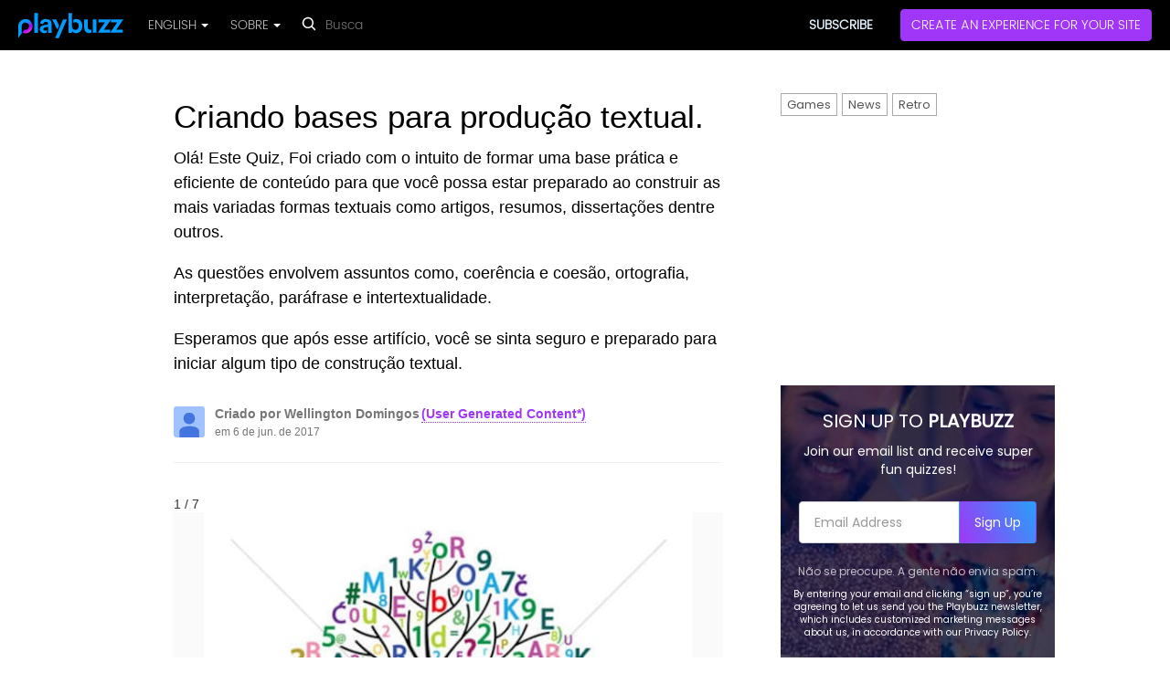

--- FILE ---
content_type: text/html; charset=utf-8
request_url: https://www.playbuzz.com/wellingtond10/criando-bases-para-produ-o-textual
body_size: 31310
content:
<!DOCTYPE html>
<html lang="pt">
<head>
    <title>Criando bases para produção textual. </title>




    <link rel="canonical" href="https://www.playbuzz.com/wellingtond10/criando-bases-para-produ-o-textual"/>

<link rel="alternate" type="application/json+oembed"
      href="https://oembed.playbuzz.com/item?url=https://www.playbuzz.com/wellingtond10/criando-bases-para-produ-o-textual&show-info=false&show-share=false&omit-script=false"/>


<!--Favicon-->
<link rel="icon" type="image/x-icon" href="//static.ex.co/cdn/content/images/faviconNew.png" sizes="any">

<!--Favicon for apple touch device-->
<link rel="apple-touch-icon" href="//static.ex.co/cdn/content/images/pwa/square/apple-touch-icon-new.png">

<link rel="manifest" href="/manifest.json"/>
<meta name="theme-color" content="#000"/>
<meta charset="utf-8">
<meta name="description" content="Olá! Este Quiz, Foi criado com o intuito de formar uma base prática e eficiente de conteúdo para que você possa estar preparado ao construir as mais variadas formas textuais como artigos, resumos, dissertações dentre outros. 

As questões envolvem assuntos como, coerência e coesão, ortografia, interpretação, paráfrase e intertextualidade.

Esperamos que após esse artifício, você se sinta seguro e preparado para iniciar algum tipo de construção textual.">
<meta name="viewport" content="width=device-width, initial-scale=1, maximum-scale=1, user-scalable=no">

<script async src="https://fundingchoicesmessages.google.com/i/pub-9848746867798493?ers=1" nonce="VYpXiot69DSskpYs1W5Ifg"></script><script nonce="VYpXiot69DSskpYs1W5Ifg">(function() {function signalGooglefcPresent() {if (!window.frames['googlefcPresent']) {if (document.body) {const iframe = document.createElement('iframe'); iframe.style = 'width: 0; height: 0; border: none; z-index: -1000; left: -1000px; top: -1000px;'; iframe.style.display = 'none'; iframe.name = 'googlefcPresent'; document.body.appendChild(iframe);} else {setTimeout(signalGooglefcPresent, 0);}}}signalGooglefcPresent();})();</script>

<meta name="keywords" content="Games, News, Retro"/>


<link rel="preconnect" href="https://fonts.gstatic.com/" crossorigin="">
<link rel="preconnect" href="https://static.ex.co/" crossorigin="">
<link rel="dns-prefetch" href="https://www.googletagmanager.com/" crossorigin="">
<link rel="dns-prefetch" href="https://www.googleadservices.com/" crossorigin="">
<link rel="dns-prefetch" href="https://googleads.g.doubleclick.net/" crossorigin="">
<link rel="dns-prefetch" href="https://www.googletagservices.com/" crossorigin="">




    <link rel="preload" as="image" href="">





<meta property="og:site_name" content="Playbuzz" />
<meta property="og:url" content="https://www.playbuzz.com/wellingtond10/criando-bases-para-produ-o-textual" />
<meta property="og:title" content="Criando bases para produção textual. " />
<meta property="og:description" content="Olá! Este Quiz, Foi criado com o intuito de formar uma base prática e eficiente de conteúdo para que você possa estar preparado ao construir as mais variadas formas textuais como artigos, resumos, dissertações dentre outros. 

As questões envolvem assuntos como, coerência e coesão, ortografia, interpretação, paráfrase e intertextualidade.

Esperamos que após esse artifício, você se sinta seguro e preparado para iniciar algum tipo de construção textual." />

<meta property="og:type" content="article" />
<meta property="og:image" content="https://img.playbuzz.com/image/upload/ar_1.5,c_pad,f_jpg,b_auto/cdn/466d40c7-f384-453b-ad3e-87dcf8922ce9/44f58472-dadf-44d2-bf9c-3a2e3cc9f609.jpg" />
<meta property="og:image:width" content="1066" />
<meta property="og:image:height" content="710" />
<meta property="og:updated_time" content="2017-06-06T21:54:38.417Z" />
<meta property="og:locale" content="pt_BR" />

<meta property="article:published_time" content="2017-06-06T21:33:41.96Z" />
<meta property="article:modified_time" content="2017-06-06T21:54:38.417Z" />
<meta property="article:publisher" content="https://www.facebook.com/playbuzz" />

<meta itemprop="image" content="https://img.playbuzz.com/image/upload/ar_1.5,c_pad,f_jpg,b_auto/cdn/466d40c7-f384-453b-ad3e-87dcf8922ce9/44f58472-dadf-44d2-bf9c-3a2e3cc9f609.jpg">

<meta property="fb:app_id" content="527957123932456" />

<meta name="twitter:url" content="https://www.playbuzz.com/wellingtond10/criando-bases-para-produ-o-textual" />
<meta name="twitter:card" content="summary_large_image" />

<!-- Styles -->
<style>
    html{font-family:sans-serif;-ms-text-size-adjust:100%;-webkit-text-size-adjust:100%}body{margin:0}article,aside,details,figcaption,figure,footer,header,hgroup,main,menu,nav,section,summary{display:block}audio,canvas,progress,video{display:inline-block;vertical-align:baseline}audio:not([controls]){display:none;height:0}[hidden],template{display:none}a{background-color:transparent}a:active,a:hover{outline:0}abbr[title]{border-bottom:1px dotted}b,strong{font-weight:bold}dfn{font-style:italic}h1{font-size:2em;margin:0.67em 0}mark{background:#ff0;color:#000}small{font-size:80%}sub,sup{font-size:75%;line-height:0;position:relative;vertical-align:baseline}sup{top:-0.5em}sub{bottom:-0.25em}img{border:0}svg:not(:root){overflow:hidden}figure{margin:1em 40px}hr{-webkit-box-sizing:content-box;-moz-box-sizing:content-box;box-sizing:content-box;height:0}pre{overflow:auto}code,kbd,pre,samp{font-family:monospace, monospace;font-size:1em}button,input,optgroup,select,textarea{color:inherit;font:inherit;margin:0}button{overflow:visible}button,select{text-transform:none}button,html input[type="button"],input[type="reset"],input[type="submit"]{-webkit-appearance:button;cursor:pointer}button[disabled],html input[disabled]{cursor:default}button::-moz-focus-inner,input::-moz-focus-inner{border:0;padding:0}input{line-height:normal}input[type="checkbox"],input[type="radio"]{-webkit-box-sizing:border-box;-moz-box-sizing:border-box;box-sizing:border-box;padding:0}input[type="number"]::-webkit-inner-spin-button,input[type="number"]::-webkit-outer-spin-button{height:auto}input[type="search"]{-webkit-appearance:textfield;-webkit-box-sizing:content-box;-moz-box-sizing:content-box;box-sizing:content-box}input[type="search"]::-webkit-search-cancel-button,input[type="search"]::-webkit-search-decoration{-webkit-appearance:none}fieldset{border:1px solid #c0c0c0;margin:0 2px;padding:0.35em 0.625em 0.75em}legend{border:0;padding:0}textarea{overflow:auto}optgroup{font-weight:bold}table{border-collapse:collapse;border-spacing:0}td,th{padding:0}*{-webkit-box-sizing:border-box;-moz-box-sizing:border-box;box-sizing:border-box}*:before,*:after{-webkit-box-sizing:border-box;-moz-box-sizing:border-box;box-sizing:border-box}html{font-size:10px;-webkit-tap-highlight-color:rgba(0,0,0,0)}body{font-family:"Helvetica Neue",Helvetica,Arial,sans-serif;font-size:14px;line-height:1.42857143;color:#333;background-color:#fff}input,button,select,textarea{font-family:inherit;font-size:inherit;line-height:inherit}a{color:#337ab7;text-decoration:none}a:hover,a:focus{color:#23527c;text-decoration:underline}a:focus{outline:5px auto -webkit-focus-ring-color;outline-offset:-2px}figure{margin:0}img{vertical-align:middle}.img-responsive{display:block;max-width:100%;height:auto}.img-rounded{border-radius:6px}.img-thumbnail{padding:4px;line-height:1.42857143;background-color:#fff;border:1px solid #ddd;border-radius:4px;-webkit-transition:all .2s ease-in-out;-o-transition:all .2s ease-in-out;transition:all .2s ease-in-out;display:inline-block;max-width:100%;height:auto}.img-circle{border-radius:50%}hr{margin-top:20px;margin-bottom:20px;border:0;border-top:1px solid #eee}.sr-only{position:absolute;width:1px;height:1px;margin:-1px;padding:0;overflow:hidden;clip:rect(0, 0, 0, 0);border:0}.sr-only-focusable:active,.sr-only-focusable:focus{position:static;width:auto;height:auto;margin:0;overflow:visible;clip:auto}[role="button"]{cursor:pointer}h1,h2,h3,h4,h5,h6,.h1,.h2,.h3,.h4,.h5,.h6{font-family:inherit;font-weight:500;line-height:1.1;color:inherit}h1 small,h2 small,h3 small,h4 small,h5 small,h6 small,.h1 small,.h2 small,.h3 small,.h4 small,.h5 small,.h6 small,h1 .small,h2 .small,h3 .small,h4 .small,h5 .small,h6 .small,.h1 .small,.h2 .small,.h3 .small,.h4 .small,.h5 .small,.h6 .small{font-weight:normal;line-height:1;color:#777}h1,.h1,h2,.h2,h3,.h3{margin-top:20px;margin-bottom:10px}h1 small,.h1 small,h2 small,.h2 small,h3 small,.h3 small,h1 .small,.h1 .small,h2 .small,.h2 .small,h3 .small,.h3 .small{font-size:65%}h4,.h4,h5,.h5,h6,.h6{margin-top:10px;margin-bottom:10px}h4 small,.h4 small,h5 small,.h5 small,h6 small,.h6 small,h4 .small,.h4 .small,h5 .small,.h5 .small,h6 .small,.h6 .small{font-size:75%}h1,.h1{font-size:36px}h2,.h2{font-size:30px}h3,.h3{font-size:24px}h4,.h4{font-size:18px}h5,.h5{font-size:14px}h6,.h6{font-size:12px}p{margin:0 0 10px}.lead{margin-bottom:20px;font-size:16px;font-weight:300;line-height:1.4}@media (min-width:768px){.lead{font-size:21px}}small,.small{font-size:85%}mark,.mark{background-color:#fcf8e3;padding:.2em}.text-left{text-align:left}.text-right{text-align:right}.text-center{text-align:center}.text-justify{text-align:justify}.text-nowrap{white-space:nowrap}.text-lowercase{text-transform:lowercase}.text-uppercase{text-transform:uppercase}.text-capitalize{text-transform:capitalize}.text-muted{color:#777}.text-primary{color:#337ab7}a.text-primary:hover,a.text-primary:focus{color:#286090}.text-success{color:#3c763d}a.text-success:hover,a.text-success:focus{color:#2b542c}.text-info{color:#31708f}a.text-info:hover,a.text-info:focus{color:#245269}.text-warning{color:#8a6d3b}a.text-warning:hover,a.text-warning:focus{color:#66512c}.text-danger{color:#a94442}a.text-danger:hover,a.text-danger:focus{color:#843534}.bg-primary{color:#fff;background-color:#337ab7}a.bg-primary:hover,a.bg-primary:focus{background-color:#286090}.bg-success{background-color:#dff0d8}a.bg-success:hover,a.bg-success:focus{background-color:#c1e2b3}.bg-info{background-color:#d9edf7}a.bg-info:hover,a.bg-info:focus{background-color:#afd9ee}.bg-warning{background-color:#fcf8e3}a.bg-warning:hover,a.bg-warning:focus{background-color:#f7ecb5}.bg-danger{background-color:#f2dede}a.bg-danger:hover,a.bg-danger:focus{background-color:#e4b9b9}.page-header{padding-bottom:9px;margin:40px 0 20px;border-bottom:1px solid #eee}ul,ol{margin-top:0;margin-bottom:10px}ul ul,ol ul,ul ol,ol ol{margin-bottom:0}.list-unstyled{padding-left:0;list-style:none}.list-inline{padding-left:0;list-style:none;margin-left:-5px}.list-inline>li{display:inline-block;padding-left:5px;padding-right:5px}dl{margin-top:0;margin-bottom:20px}dt,dd{line-height:1.42857143}dt{font-weight:bold}dd{margin-left:0}@media (min-width:768px){.dl-horizontal dt{float:left;width:160px;clear:left;text-align:right;overflow:hidden;text-overflow:ellipsis;white-space:nowrap}.dl-horizontal dd{margin-left:180px}}abbr[title],abbr[data-original-title]{cursor:help;border-bottom:1px dotted #777}.initialism{font-size:90%;text-transform:uppercase}blockquote{padding:10px 20px;margin:0 0 20px;font-size:17.5px;border-left:5px solid #eee}blockquote p:last-child,blockquote ul:last-child,blockquote ol:last-child{margin-bottom:0}blockquote footer,blockquote small,blockquote .small{display:block;font-size:80%;line-height:1.42857143;color:#777}blockquote footer:before,blockquote small:before,blockquote .small:before{content:'\2014 \00A0'}.blockquote-reverse,blockquote.pull-right{padding-right:15px;padding-left:0;border-right:5px solid #eee;border-left:0;text-align:right}.blockquote-reverse footer:before,blockquote.pull-right footer:before,.blockquote-reverse small:before,blockquote.pull-right small:before,.blockquote-reverse .small:before,blockquote.pull-right .small:before{content:''}.blockquote-reverse footer:after,blockquote.pull-right footer:after,.blockquote-reverse small:after,blockquote.pull-right small:after,.blockquote-reverse .small:after,blockquote.pull-right .small:after{content:'\00A0 \2014'}address{margin-bottom:20px;font-style:normal;line-height:1.42857143}.container{margin-right:auto;margin-left:auto;padding-left:15px;padding-right:15px}@media (min-width:768px){.container{width:750px}}@media (min-width:992px){.container{width:970px}}@media (min-width:1200px){.container{width:1170px}}.container-fluid{margin-right:auto;margin-left:auto;padding-left:15px;padding-right:15px}.row{margin-left:-15px;margin-right:-15px}.col-xs-1, .col-sm-1, .col-md-1, .col-lg-1, .col-xs-2, .col-sm-2, .col-md-2, .col-lg-2, .col-xs-3, .col-sm-3, .col-md-3, .col-lg-3, .col-xs-4, .col-sm-4, .col-md-4, .col-lg-4, .col-xs-5, .col-sm-5, .col-md-5, .col-lg-5, .col-xs-6, .col-sm-6, .col-md-6, .col-lg-6, .col-xs-7, .col-sm-7, .col-md-7, .col-lg-7, .col-xs-8, .col-sm-8, .col-md-8, .col-lg-8, .col-xs-9, .col-sm-9, .col-md-9, .col-lg-9, .col-xs-10, .col-sm-10, .col-md-10, .col-lg-10, .col-xs-11, .col-sm-11, .col-md-11, .col-lg-11, .col-xs-12, .col-sm-12, .col-md-12, .col-lg-12{position:relative;min-height:1px;padding-left:15px;padding-right:15px}.col-xs-1, .col-xs-2, .col-xs-3, .col-xs-4, .col-xs-5, .col-xs-6, .col-xs-7, .col-xs-8, .col-xs-9, .col-xs-10, .col-xs-11, .col-xs-12{float:left}.col-xs-12{width:100%}.col-xs-11{width:91.66666667%}.col-xs-10{width:83.33333333%}.col-xs-9{width:75%}.col-xs-8{width:66.66666667%}.col-xs-7{width:58.33333333%}.col-xs-6{width:50%}.col-xs-5{width:41.66666667%}.col-xs-4{width:33.33333333%}.col-xs-3{width:25%}.col-xs-2{width:16.66666667%}.col-xs-1{width:8.33333333%}.col-xs-pull-12{right:100%}.col-xs-pull-11{right:91.66666667%}.col-xs-pull-10{right:83.33333333%}.col-xs-pull-9{right:75%}.col-xs-pull-8{right:66.66666667%}.col-xs-pull-7{right:58.33333333%}.col-xs-pull-6{right:50%}.col-xs-pull-5{right:41.66666667%}.col-xs-pull-4{right:33.33333333%}.col-xs-pull-3{right:25%}.col-xs-pull-2{right:16.66666667%}.col-xs-pull-1{right:8.33333333%}.col-xs-pull-0{right:auto}.col-xs-push-12{left:100%}.col-xs-push-11{left:91.66666667%}.col-xs-push-10{left:83.33333333%}.col-xs-push-9{left:75%}.col-xs-push-8{left:66.66666667%}.col-xs-push-7{left:58.33333333%}.col-xs-push-6{left:50%}.col-xs-push-5{left:41.66666667%}.col-xs-push-4{left:33.33333333%}.col-xs-push-3{left:25%}.col-xs-push-2{left:16.66666667%}.col-xs-push-1{left:8.33333333%}.col-xs-push-0{left:auto}.col-xs-offset-12{margin-left:100%}.col-xs-offset-11{margin-left:91.66666667%}.col-xs-offset-10{margin-left:83.33333333%}.col-xs-offset-9{margin-left:75%}.col-xs-offset-8{margin-left:66.66666667%}.col-xs-offset-7{margin-left:58.33333333%}.col-xs-offset-6{margin-left:50%}.col-xs-offset-5{margin-left:41.66666667%}.col-xs-offset-4{margin-left:33.33333333%}.col-xs-offset-3{margin-left:25%}.col-xs-offset-2{margin-left:16.66666667%}.col-xs-offset-1{margin-left:8.33333333%}.col-xs-offset-0{margin-left:0}@media (min-width:768px){.col-sm-1, .col-sm-2, .col-sm-3, .col-sm-4, .col-sm-5, .col-sm-6, .col-sm-7, .col-sm-8, .col-sm-9, .col-sm-10, .col-sm-11, .col-sm-12{float:left}.col-sm-12{width:100%}.col-sm-11{width:91.66666667%}.col-sm-10{width:83.33333333%}.col-sm-9{width:75%}.col-sm-8{width:66.66666667%}.col-sm-7{width:58.33333333%}.col-sm-6{width:50%}.col-sm-5{width:41.66666667%}.col-sm-4{width:33.33333333%}.col-sm-3{width:25%}.col-sm-2{width:16.66666667%}.col-sm-1{width:8.33333333%}.col-sm-pull-12{right:100%}.col-sm-pull-11{right:91.66666667%}.col-sm-pull-10{right:83.33333333%}.col-sm-pull-9{right:75%}.col-sm-pull-8{right:66.66666667%}.col-sm-pull-7{right:58.33333333%}.col-sm-pull-6{right:50%}.col-sm-pull-5{right:41.66666667%}.col-sm-pull-4{right:33.33333333%}.col-sm-pull-3{right:25%}.col-sm-pull-2{right:16.66666667%}.col-sm-pull-1{right:8.33333333%}.col-sm-pull-0{right:auto}.col-sm-push-12{left:100%}.col-sm-push-11{left:91.66666667%}.col-sm-push-10{left:83.33333333%}.col-sm-push-9{left:75%}.col-sm-push-8{left:66.66666667%}.col-sm-push-7{left:58.33333333%}.col-sm-push-6{left:50%}.col-sm-push-5{left:41.66666667%}.col-sm-push-4{left:33.33333333%}.col-sm-push-3{left:25%}.col-sm-push-2{left:16.66666667%}.col-sm-push-1{left:8.33333333%}.col-sm-push-0{left:auto}.col-sm-offset-12{margin-left:100%}.col-sm-offset-11{margin-left:91.66666667%}.col-sm-offset-10{margin-left:83.33333333%}.col-sm-offset-9{margin-left:75%}.col-sm-offset-8{margin-left:66.66666667%}.col-sm-offset-7{margin-left:58.33333333%}.col-sm-offset-6{margin-left:50%}.col-sm-offset-5{margin-left:41.66666667%}.col-sm-offset-4{margin-left:33.33333333%}.col-sm-offset-3{margin-left:25%}.col-sm-offset-2{margin-left:16.66666667%}.col-sm-offset-1{margin-left:8.33333333%}.col-sm-offset-0{margin-left:0}}@media (min-width:992px){.col-md-1, .col-md-2, .col-md-3, .col-md-4, .col-md-5, .col-md-6, .col-md-7, .col-md-8, .col-md-9, .col-md-10, .col-md-11, .col-md-12{float:left}.col-md-12{width:100%}.col-md-11{width:91.66666667%}.col-md-10{width:83.33333333%}.col-md-9{width:75%}.col-md-8{width:66.66666667%}.col-md-7{width:58.33333333%}.col-md-6{width:50%}.col-md-5{width:41.66666667%}.col-md-4{width:33.33333333%}.col-md-3{width:25%}.col-md-2{width:16.66666667%}.col-md-1{width:8.33333333%}.col-md-pull-12{right:100%}.col-md-pull-11{right:91.66666667%}.col-md-pull-10{right:83.33333333%}.col-md-pull-9{right:75%}.col-md-pull-8{right:66.66666667%}.col-md-pull-7{right:58.33333333%}.col-md-pull-6{right:50%}.col-md-pull-5{right:41.66666667%}.col-md-pull-4{right:33.33333333%}.col-md-pull-3{right:25%}.col-md-pull-2{right:16.66666667%}.col-md-pull-1{right:8.33333333%}.col-md-pull-0{right:auto}.col-md-push-12{left:100%}.col-md-push-11{left:91.66666667%}.col-md-push-10{left:83.33333333%}.col-md-push-9{left:75%}.col-md-push-8{left:66.66666667%}.col-md-push-7{left:58.33333333%}.col-md-push-6{left:50%}.col-md-push-5{left:41.66666667%}.col-md-push-4{left:33.33333333%}.col-md-push-3{left:25%}.col-md-push-2{left:16.66666667%}.col-md-push-1{left:8.33333333%}.col-md-push-0{left:auto}.col-md-offset-12{margin-left:100%}.col-md-offset-11{margin-left:91.66666667%}.col-md-offset-10{margin-left:83.33333333%}.col-md-offset-9{margin-left:75%}.col-md-offset-8{margin-left:66.66666667%}.col-md-offset-7{margin-left:58.33333333%}.col-md-offset-6{margin-left:50%}.col-md-offset-5{margin-left:41.66666667%}.col-md-offset-4{margin-left:33.33333333%}.col-md-offset-3{margin-left:25%}.col-md-offset-2{margin-left:16.66666667%}.col-md-offset-1{margin-left:8.33333333%}.col-md-offset-0{margin-left:0}}@media (min-width:1200px){.col-lg-1, .col-lg-2, .col-lg-3, .col-lg-4, .col-lg-5, .col-lg-6, .col-lg-7, .col-lg-8, .col-lg-9, .col-lg-10, .col-lg-11, .col-lg-12{float:left}.col-lg-12{width:100%}.col-lg-11{width:91.66666667%}.col-lg-10{width:83.33333333%}.col-lg-9{width:75%}.col-lg-8{width:66.66666667%}.col-lg-7{width:58.33333333%}.col-lg-6{width:50%}.col-lg-5{width:41.66666667%}.col-lg-4{width:33.33333333%}.col-lg-3{width:25%}.col-lg-2{width:16.66666667%}.col-lg-1{width:8.33333333%}.col-lg-pull-12{right:100%}.col-lg-pull-11{right:91.66666667%}.col-lg-pull-10{right:83.33333333%}.col-lg-pull-9{right:75%}.col-lg-pull-8{right:66.66666667%}.col-lg-pull-7{right:58.33333333%}.col-lg-pull-6{right:50%}.col-lg-pull-5{right:41.66666667%}.col-lg-pull-4{right:33.33333333%}.col-lg-pull-3{right:25%}.col-lg-pull-2{right:16.66666667%}.col-lg-pull-1{right:8.33333333%}.col-lg-pull-0{right:auto}.col-lg-push-12{left:100%}.col-lg-push-11{left:91.66666667%}.col-lg-push-10{left:83.33333333%}.col-lg-push-9{left:75%}.col-lg-push-8{left:66.66666667%}.col-lg-push-7{left:58.33333333%}.col-lg-push-6{left:50%}.col-lg-push-5{left:41.66666667%}.col-lg-push-4{left:33.33333333%}.col-lg-push-3{left:25%}.col-lg-push-2{left:16.66666667%}.col-lg-push-1{left:8.33333333%}.col-lg-push-0{left:auto}.col-lg-offset-12{margin-left:100%}.col-lg-offset-11{margin-left:91.66666667%}.col-lg-offset-10{margin-left:83.33333333%}.col-lg-offset-9{margin-left:75%}.col-lg-offset-8{margin-left:66.66666667%}.col-lg-offset-7{margin-left:58.33333333%}.col-lg-offset-6{margin-left:50%}.col-lg-offset-5{margin-left:41.66666667%}.col-lg-offset-4{margin-left:33.33333333%}.col-lg-offset-3{margin-left:25%}.col-lg-offset-2{margin-left:16.66666667%}.col-lg-offset-1{margin-left:8.33333333%}.col-lg-offset-0{margin-left:0}}fieldset{padding:0;margin:0;border:0;min-width:0}legend{display:block;width:100%;padding:0;margin-bottom:20px;font-size:21px;line-height:inherit;color:#333;border:0;border-bottom:1px solid #e5e5e5}label{display:inline-block;max-width:100%;margin-bottom:5px;font-weight:bold}input[type="search"]{-webkit-box-sizing:border-box;-moz-box-sizing:border-box;box-sizing:border-box}input[type="radio"],input[type="checkbox"]{margin:4px 0 0;margin-top:1px \9;line-height:normal}input[type="file"]{display:block}input[type="range"]{display:block;width:100%}select[multiple],select[size]{height:auto}input[type="file"]:focus,input[type="radio"]:focus,input[type="checkbox"]:focus{outline:5px auto -webkit-focus-ring-color;outline-offset:-2px}output{display:block;padding-top:7px;font-size:14px;line-height:1.42857143;color:#555}.form-control{display:block;width:100%;height:34px;padding:6px 12px;font-size:14px;line-height:1.42857143;color:#555;background-color:#fff;background-image:none;border:1px solid #ccc;border-radius:4px;-webkit-box-shadow:inset 0 1px 1px rgba(0,0,0,0.075);box-shadow:inset 0 1px 1px rgba(0,0,0,0.075);-webkit-transition:border-color ease-in-out .15s, -webkit-box-shadow ease-in-out .15s;-o-transition:border-color ease-in-out .15s, box-shadow ease-in-out .15s;transition:border-color ease-in-out .15s, box-shadow ease-in-out .15s}.form-control:focus{border-color:#66afe9;outline:0;-webkit-box-shadow:inset 0 1px 1px rgba(0,0,0,.075), 0 0 8px rgba(102, 175, 233, 0.6);box-shadow:inset 0 1px 1px rgba(0,0,0,.075), 0 0 8px rgba(102, 175, 233, 0.6)}.form-control::-moz-placeholder{color:#999;opacity:1}.form-control:-ms-input-placeholder{color:#999}.form-control::-webkit-input-placeholder{color:#999}.form-control::-ms-expand{border:0;background-color:transparent}.form-control[disabled],.form-control[readonly],fieldset[disabled] .form-control{background-color:#eee;opacity:1}.form-control[disabled],fieldset[disabled] .form-control{cursor:not-allowed}textarea.form-control{height:auto}input[type="search"]{-webkit-appearance:none}@media screen and (-webkit-min-device-pixel-ratio:0){input[type="date"].form-control,input[type="time"].form-control,input[type="datetime-local"].form-control,input[type="month"].form-control{line-height:34px}input[type="date"].input-sm,input[type="time"].input-sm,input[type="datetime-local"].input-sm,input[type="month"].input-sm,.input-group-sm input[type="date"],.input-group-sm input[type="time"],.input-group-sm input[type="datetime-local"],.input-group-sm input[type="month"]{line-height:30px}input[type="date"].input-lg,input[type="time"].input-lg,input[type="datetime-local"].input-lg,input[type="month"].input-lg,.input-group-lg input[type="date"],.input-group-lg input[type="time"],.input-group-lg input[type="datetime-local"],.input-group-lg input[type="month"]{line-height:46px}}.form-group{margin-bottom:15px}.radio,.checkbox{position:relative;display:block;margin-top:10px;margin-bottom:10px}.radio label,.checkbox label{min-height:20px;padding-left:20px;margin-bottom:0;font-weight:normal;cursor:pointer}.radio input[type="radio"],.radio-inline input[type="radio"],.checkbox input[type="checkbox"],.checkbox-inline input[type="checkbox"]{position:absolute;margin-left:-20px;margin-top:4px \9}.radio+.radio,.checkbox+.checkbox{margin-top:-5px}.radio-inline,.checkbox-inline{position:relative;display:inline-block;padding-left:20px;margin-bottom:0;vertical-align:middle;font-weight:normal;cursor:pointer}.radio-inline+.radio-inline,.checkbox-inline+.checkbox-inline{margin-top:0;margin-left:10px}input[type="radio"][disabled],input[type="checkbox"][disabled],input[type="radio"].disabled,input[type="checkbox"].disabled,fieldset[disabled] input[type="radio"],fieldset[disabled] input[type="checkbox"]{cursor:not-allowed}.radio-inline.disabled,.checkbox-inline.disabled,fieldset[disabled] .radio-inline,fieldset[disabled] .checkbox-inline{cursor:not-allowed}.radio.disabled label,.checkbox.disabled label,fieldset[disabled] .radio label,fieldset[disabled] .checkbox label{cursor:not-allowed}.form-control-static{padding-top:7px;padding-bottom:7px;margin-bottom:0;min-height:34px}.form-control-static.input-lg,.form-control-static.input-sm{padding-left:0;padding-right:0}.input-sm{height:30px;padding:5px 10px;font-size:12px;line-height:1.5;border-radius:3px}select.input-sm{height:30px;line-height:30px}textarea.input-sm,select[multiple].input-sm{height:auto}.form-group-sm .form-control{height:30px;padding:5px 10px;font-size:12px;line-height:1.5;border-radius:3px}.form-group-sm select.form-control{height:30px;line-height:30px}.form-group-sm textarea.form-control,.form-group-sm select[multiple].form-control{height:auto}.form-group-sm .form-control-static{height:30px;min-height:32px;padding:6px 10px;font-size:12px;line-height:1.5}.input-lg{height:46px;padding:10px 16px;font-size:18px;line-height:1.3333333;border-radius:6px}select.input-lg{height:46px;line-height:46px}textarea.input-lg,select[multiple].input-lg{height:auto}.form-group-lg .form-control{height:46px;padding:10px 16px;font-size:18px;line-height:1.3333333;border-radius:6px}.form-group-lg select.form-control{height:46px;line-height:46px}.form-group-lg textarea.form-control,.form-group-lg select[multiple].form-control{height:auto}.form-group-lg .form-control-static{height:46px;min-height:38px;padding:11px 16px;font-size:18px;line-height:1.3333333}.has-feedback{position:relative}.has-feedback .form-control{padding-right:42.5px}.form-control-feedback{position:absolute;top:0;right:0;z-index:2;display:block;width:34px;height:34px;line-height:34px;text-align:center;pointer-events:none}.input-lg+.form-control-feedback,.input-group-lg+.form-control-feedback,.form-group-lg .form-control+.form-control-feedback{width:46px;height:46px;line-height:46px}.input-sm+.form-control-feedback,.input-group-sm+.form-control-feedback,.form-group-sm .form-control+.form-control-feedback{width:30px;height:30px;line-height:30px}.has-success .help-block,.has-success .control-label,.has-success .radio,.has-success .checkbox,.has-success .radio-inline,.has-success .checkbox-inline,.has-success.radio label,.has-success.checkbox label,.has-success.radio-inline label,.has-success.checkbox-inline label{color:#3c763d}.has-success .form-control{border-color:#3c763d;-webkit-box-shadow:inset 0 1px 1px rgba(0,0,0,0.075);box-shadow:inset 0 1px 1px rgba(0,0,0,0.075)}.has-success .form-control:focus{border-color:#2b542c;-webkit-box-shadow:inset 0 1px 1px rgba(0,0,0,0.075),0 0 6px #67b168;box-shadow:inset 0 1px 1px rgba(0,0,0,0.075),0 0 6px #67b168}.has-success .input-group-addon{color:#3c763d;border-color:#3c763d;background-color:#dff0d8}.has-success .form-control-feedback{color:#3c763d}.has-warning .help-block,.has-warning .control-label,.has-warning .radio,.has-warning .checkbox,.has-warning .radio-inline,.has-warning .checkbox-inline,.has-warning.radio label,.has-warning.checkbox label,.has-warning.radio-inline label,.has-warning.checkbox-inline label{color:#8a6d3b}.has-warning .form-control{border-color:#8a6d3b;-webkit-box-shadow:inset 0 1px 1px rgba(0,0,0,0.075);box-shadow:inset 0 1px 1px rgba(0,0,0,0.075)}.has-warning .form-control:focus{border-color:#66512c;-webkit-box-shadow:inset 0 1px 1px rgba(0,0,0,0.075),0 0 6px #c0a16b;box-shadow:inset 0 1px 1px rgba(0,0,0,0.075),0 0 6px #c0a16b}.has-warning .input-group-addon{color:#8a6d3b;border-color:#8a6d3b;background-color:#fcf8e3}.has-warning .form-control-feedback{color:#8a6d3b}.has-error .help-block,.has-error .control-label,.has-error .radio,.has-error .checkbox,.has-error .radio-inline,.has-error .checkbox-inline,.has-error.radio label,.has-error.checkbox label,.has-error.radio-inline label,.has-error.checkbox-inline label{color:#a94442}.has-error .form-control{border-color:#a94442;-webkit-box-shadow:inset 0 1px 1px rgba(0,0,0,0.075);box-shadow:inset 0 1px 1px rgba(0,0,0,0.075)}.has-error .form-control:focus{border-color:#843534;-webkit-box-shadow:inset 0 1px 1px rgba(0,0,0,0.075),0 0 6px #ce8483;box-shadow:inset 0 1px 1px rgba(0,0,0,0.075),0 0 6px #ce8483}.has-error .input-group-addon{color:#a94442;border-color:#a94442;background-color:#f2dede}.has-error .form-control-feedback{color:#a94442}.has-feedback label~.form-control-feedback{top:25px}.has-feedback label.sr-only~.form-control-feedback{top:0}.help-block{display:block;margin-top:5px;margin-bottom:10px;color:#737373}@media (min-width:768px){.form-inline .form-group{display:inline-block;margin-bottom:0;vertical-align:middle}.form-inline .form-control{display:inline-block;width:auto;vertical-align:middle}.form-inline .form-control-static{display:inline-block}.form-inline .input-group{display:inline-table;vertical-align:middle}.form-inline .input-group .input-group-addon,.form-inline .input-group .input-group-btn,.form-inline .input-group .form-control{width:auto}.form-inline .input-group>.form-control{width:100%}.form-inline .control-label{margin-bottom:0;vertical-align:middle}.form-inline .radio,.form-inline .checkbox{display:inline-block;margin-top:0;margin-bottom:0;vertical-align:middle}.form-inline .radio label,.form-inline .checkbox label{padding-left:0}.form-inline .radio input[type="radio"],.form-inline .checkbox input[type="checkbox"]{position:relative;margin-left:0}.form-inline .has-feedback .form-control-feedback{top:0}}.form-horizontal .radio,.form-horizontal .checkbox,.form-horizontal .radio-inline,.form-horizontal .checkbox-inline{margin-top:0;margin-bottom:0;padding-top:7px}.form-horizontal .radio,.form-horizontal .checkbox{min-height:27px}.form-horizontal .form-group{margin-left:-15px;margin-right:-15px}@media (min-width:768px){.form-horizontal .control-label{text-align:right;margin-bottom:0;padding-top:7px}}.form-horizontal .has-feedback .form-control-feedback{right:15px}@media (min-width:768px){.form-horizontal .form-group-lg .control-label{padding-top:11px;font-size:18px}}@media (min-width:768px){.form-horizontal .form-group-sm .control-label{padding-top:6px;font-size:12px}}.btn{display:inline-block;margin-bottom:0;font-weight:normal;text-align:center;vertical-align:middle;-ms-touch-action:manipulation;touch-action:manipulation;cursor:pointer;background-image:none;border:1px solid transparent;white-space:nowrap;padding:6px 12px;font-size:14px;line-height:1.42857143;border-radius:4px;-webkit-user-select:none;-moz-user-select:none;-ms-user-select:none;user-select:none}.btn:focus,.btn:active:focus,.btn.active:focus,.btn.focus,.btn:active.focus,.btn.active.focus{outline:5px auto -webkit-focus-ring-color;outline-offset:-2px}.btn:hover,.btn:focus,.btn.focus{color:#333;text-decoration:none}.btn:active,.btn.active{outline:0;background-image:none;-webkit-box-shadow:inset 0 3px 5px rgba(0,0,0,0.125);box-shadow:inset 0 3px 5px rgba(0,0,0,0.125)}.btn.disabled,.btn[disabled],fieldset[disabled] .btn{cursor:not-allowed;opacity:.65;filter:alpha(opacity=65);-webkit-box-shadow:none;box-shadow:none}a.btn.disabled,fieldset[disabled] a.btn{pointer-events:none}.btn-default{color:#333;background-color:#fff;border-color:#ccc}.btn-default:focus,.btn-default.focus{color:#333;background-color:#e6e6e6;border-color:#8c8c8c}.btn-default:hover{color:#333;background-color:#e6e6e6;border-color:#adadad}.btn-default:active,.btn-default.active,.open>.dropdown-toggle.btn-default{color:#333;background-color:#e6e6e6;border-color:#adadad}.btn-default:active:hover,.btn-default.active:hover,.open>.dropdown-toggle.btn-default:hover,.btn-default:active:focus,.btn-default.active:focus,.open>.dropdown-toggle.btn-default:focus,.btn-default:active.focus,.btn-default.active.focus,.open>.dropdown-toggle.btn-default.focus{color:#333;background-color:#d4d4d4;border-color:#8c8c8c}.btn-default:active,.btn-default.active,.open>.dropdown-toggle.btn-default{background-image:none}.btn-default.disabled:hover,.btn-default[disabled]:hover,fieldset[disabled] .btn-default:hover,.btn-default.disabled:focus,.btn-default[disabled]:focus,fieldset[disabled] .btn-default:focus,.btn-default.disabled.focus,.btn-default[disabled].focus,fieldset[disabled] .btn-default.focus{background-color:#fff;border-color:#ccc}.btn-default .badge{color:#fff;background-color:#333}.btn-primary{color:#fff;background-color:#337ab7;border-color:#2e6da4}.btn-primary:focus,.btn-primary.focus{color:#fff;background-color:#286090;border-color:#122b40}.btn-primary:hover{color:#fff;background-color:#286090;border-color:#204d74}.btn-primary:active,.btn-primary.active,.open>.dropdown-toggle.btn-primary{color:#fff;background-color:#286090;border-color:#204d74}.btn-primary:active:hover,.btn-primary.active:hover,.open>.dropdown-toggle.btn-primary:hover,.btn-primary:active:focus,.btn-primary.active:focus,.open>.dropdown-toggle.btn-primary:focus,.btn-primary:active.focus,.btn-primary.active.focus,.open>.dropdown-toggle.btn-primary.focus{color:#fff;background-color:#204d74;border-color:#122b40}.btn-primary:active,.btn-primary.active,.open>.dropdown-toggle.btn-primary{background-image:none}.btn-primary.disabled:hover,.btn-primary[disabled]:hover,fieldset[disabled] .btn-primary:hover,.btn-primary.disabled:focus,.btn-primary[disabled]:focus,fieldset[disabled] .btn-primary:focus,.btn-primary.disabled.focus,.btn-primary[disabled].focus,fieldset[disabled] .btn-primary.focus{background-color:#337ab7;border-color:#2e6da4}.btn-primary .badge{color:#337ab7;background-color:#fff}.btn-success{color:#fff;background-color:#5cb85c;border-color:#4cae4c}.btn-success:focus,.btn-success.focus{color:#fff;background-color:#449d44;border-color:#255625}.btn-success:hover{color:#fff;background-color:#449d44;border-color:#398439}.btn-success:active,.btn-success.active,.open>.dropdown-toggle.btn-success{color:#fff;background-color:#449d44;border-color:#398439}.btn-success:active:hover,.btn-success.active:hover,.open>.dropdown-toggle.btn-success:hover,.btn-success:active:focus,.btn-success.active:focus,.open>.dropdown-toggle.btn-success:focus,.btn-success:active.focus,.btn-success.active.focus,.open>.dropdown-toggle.btn-success.focus{color:#fff;background-color:#398439;border-color:#255625}.btn-success:active,.btn-success.active,.open>.dropdown-toggle.btn-success{background-image:none}.btn-success.disabled:hover,.btn-success[disabled]:hover,fieldset[disabled] .btn-success:hover,.btn-success.disabled:focus,.btn-success[disabled]:focus,fieldset[disabled] .btn-success:focus,.btn-success.disabled.focus,.btn-success[disabled].focus,fieldset[disabled] .btn-success.focus{background-color:#5cb85c;border-color:#4cae4c}.btn-success .badge{color:#5cb85c;background-color:#fff}.btn-info{color:#fff;background-color:#5bc0de;border-color:#46b8da}.btn-info:focus,.btn-info.focus{color:#fff;background-color:#31b0d5;border-color:#1b6d85}.btn-info:hover{color:#fff;background-color:#31b0d5;border-color:#269abc}.btn-info:active,.btn-info.active,.open>.dropdown-toggle.btn-info{color:#fff;background-color:#31b0d5;border-color:#269abc}.btn-info:active:hover,.btn-info.active:hover,.open>.dropdown-toggle.btn-info:hover,.btn-info:active:focus,.btn-info.active:focus,.open>.dropdown-toggle.btn-info:focus,.btn-info:active.focus,.btn-info.active.focus,.open>.dropdown-toggle.btn-info.focus{color:#fff;background-color:#269abc;border-color:#1b6d85}.btn-info:active,.btn-info.active,.open>.dropdown-toggle.btn-info{background-image:none}.btn-info.disabled:hover,.btn-info[disabled]:hover,fieldset[disabled] .btn-info:hover,.btn-info.disabled:focus,.btn-info[disabled]:focus,fieldset[disabled] .btn-info:focus,.btn-info.disabled.focus,.btn-info[disabled].focus,fieldset[disabled] .btn-info.focus{background-color:#5bc0de;border-color:#46b8da}.btn-info .badge{color:#5bc0de;background-color:#fff}.btn-warning{color:#fff;background-color:#f0ad4e;border-color:#eea236}.btn-warning:focus,.btn-warning.focus{color:#fff;background-color:#ec971f;border-color:#985f0d}.btn-warning:hover{color:#fff;background-color:#ec971f;border-color:#d58512}.btn-warning:active,.btn-warning.active,.open>.dropdown-toggle.btn-warning{color:#fff;background-color:#ec971f;border-color:#d58512}.btn-warning:active:hover,.btn-warning.active:hover,.open>.dropdown-toggle.btn-warning:hover,.btn-warning:active:focus,.btn-warning.active:focus,.open>.dropdown-toggle.btn-warning:focus,.btn-warning:active.focus,.btn-warning.active.focus,.open>.dropdown-toggle.btn-warning.focus{color:#fff;background-color:#d58512;border-color:#985f0d}.btn-warning:active,.btn-warning.active,.open>.dropdown-toggle.btn-warning{background-image:none}.btn-warning.disabled:hover,.btn-warning[disabled]:hover,fieldset[disabled] .btn-warning:hover,.btn-warning.disabled:focus,.btn-warning[disabled]:focus,fieldset[disabled] .btn-warning:focus,.btn-warning.disabled.focus,.btn-warning[disabled].focus,fieldset[disabled] .btn-warning.focus{background-color:#f0ad4e;border-color:#eea236}.btn-warning .badge{color:#f0ad4e;background-color:#fff}.btn-danger{color:#fff;background-color:#d9534f;border-color:#d43f3a}.btn-danger:focus,.btn-danger.focus{color:#fff;background-color:#c9302c;border-color:#761c19}.btn-danger:hover{color:#fff;background-color:#c9302c;border-color:#ac2925}.btn-danger:active,.btn-danger.active,.open>.dropdown-toggle.btn-danger{color:#fff;background-color:#c9302c;border-color:#ac2925}.btn-danger:active:hover,.btn-danger.active:hover,.open>.dropdown-toggle.btn-danger:hover,.btn-danger:active:focus,.btn-danger.active:focus,.open>.dropdown-toggle.btn-danger:focus,.btn-danger:active.focus,.btn-danger.active.focus,.open>.dropdown-toggle.btn-danger.focus{color:#fff;background-color:#ac2925;border-color:#761c19}.btn-danger:active,.btn-danger.active,.open>.dropdown-toggle.btn-danger{background-image:none}.btn-danger.disabled:hover,.btn-danger[disabled]:hover,fieldset[disabled] .btn-danger:hover,.btn-danger.disabled:focus,.btn-danger[disabled]:focus,fieldset[disabled] .btn-danger:focus,.btn-danger.disabled.focus,.btn-danger[disabled].focus,fieldset[disabled] .btn-danger.focus{background-color:#d9534f;border-color:#d43f3a}.btn-danger .badge{color:#d9534f;background-color:#fff}.btn-link{color:#337ab7;font-weight:normal;border-radius:0}.btn-link,.btn-link:active,.btn-link.active,.btn-link[disabled],fieldset[disabled] .btn-link{background-color:transparent;-webkit-box-shadow:none;box-shadow:none}.btn-link,.btn-link:hover,.btn-link:focus,.btn-link:active{border-color:transparent}.btn-link:hover,.btn-link:focus{color:#23527c;text-decoration:underline;background-color:transparent}.btn-link[disabled]:hover,fieldset[disabled] .btn-link:hover,.btn-link[disabled]:focus,fieldset[disabled] .btn-link:focus{color:#777;text-decoration:none}.btn-lg,.btn-group-lg>.btn{padding:10px 16px;font-size:18px;line-height:1.3333333;border-radius:6px}.btn-sm,.btn-group-sm>.btn{padding:5px 10px;font-size:12px;line-height:1.5;border-radius:3px}.btn-xs,.btn-group-xs>.btn{padding:1px 5px;font-size:12px;line-height:1.5;border-radius:3px}.btn-block{display:block;width:100%}.btn-block+.btn-block{margin-top:5px}input[type="submit"].btn-block,input[type="reset"].btn-block,input[type="button"].btn-block{width:100%}.btn-group,.btn-group-vertical{position:relative;display:inline-block;vertical-align:middle}.btn-group>.btn,.btn-group-vertical>.btn{position:relative;float:left}.btn-group>.btn:hover,.btn-group-vertical>.btn:hover,.btn-group>.btn:focus,.btn-group-vertical>.btn:focus,.btn-group>.btn:active,.btn-group-vertical>.btn:active,.btn-group>.btn.active,.btn-group-vertical>.btn.active{z-index:2}.btn-group .btn+.btn,.btn-group .btn+.btn-group,.btn-group .btn-group+.btn,.btn-group .btn-group+.btn-group{margin-left:-1px}.btn-toolbar{margin-left:-5px}.btn-toolbar .btn,.btn-toolbar .btn-group,.btn-toolbar .input-group{float:left}.btn-toolbar>.btn,.btn-toolbar>.btn-group,.btn-toolbar>.input-group{margin-left:5px}.btn-group>.btn:not(:first-child):not(:last-child):not(.dropdown-toggle){border-radius:0}.btn-group>.btn:first-child{margin-left:0}.btn-group>.btn:first-child:not(:last-child):not(.dropdown-toggle){border-bottom-right-radius:0;border-top-right-radius:0}.btn-group>.btn:last-child:not(:first-child),.btn-group>.dropdown-toggle:not(:first-child){border-bottom-left-radius:0;border-top-left-radius:0}.btn-group>.btn-group{float:left}.btn-group>.btn-group:not(:first-child):not(:last-child)>.btn{border-radius:0}.btn-group>.btn-group:first-child:not(:last-child)>.btn:last-child,.btn-group>.btn-group:first-child:not(:last-child)>.dropdown-toggle{border-bottom-right-radius:0;border-top-right-radius:0}.btn-group>.btn-group:last-child:not(:first-child)>.btn:first-child{border-bottom-left-radius:0;border-top-left-radius:0}.btn-group .dropdown-toggle:active,.btn-group.open .dropdown-toggle{outline:0}.btn-group>.btn+.dropdown-toggle{padding-left:8px;padding-right:8px}.btn-group>.btn-lg+.dropdown-toggle{padding-left:12px;padding-right:12px}.btn-group.open .dropdown-toggle{-webkit-box-shadow:inset 0 3px 5px rgba(0,0,0,0.125);box-shadow:inset 0 3px 5px rgba(0,0,0,0.125)}.btn-group.open .dropdown-toggle.btn-link{-webkit-box-shadow:none;box-shadow:none}.btn .caret{margin-left:0}.btn-lg .caret{border-width:5px 5px 0;border-bottom-width:0}.dropup .btn-lg .caret{border-width:0 5px 5px}.btn-group-vertical>.btn,.btn-group-vertical>.btn-group,.btn-group-vertical>.btn-group>.btn{display:block;float:none;width:100%;max-width:100%}.btn-group-vertical>.btn-group>.btn{float:none}.btn-group-vertical>.btn+.btn,.btn-group-vertical>.btn+.btn-group,.btn-group-vertical>.btn-group+.btn,.btn-group-vertical>.btn-group+.btn-group{margin-top:-1px;margin-left:0}.btn-group-vertical>.btn:not(:first-child):not(:last-child){border-radius:0}.btn-group-vertical>.btn:first-child:not(:last-child){border-top-right-radius:4px;border-top-left-radius:4px;border-bottom-right-radius:0;border-bottom-left-radius:0}.btn-group-vertical>.btn:last-child:not(:first-child){border-top-right-radius:0;border-top-left-radius:0;border-bottom-right-radius:4px;border-bottom-left-radius:4px}.btn-group-vertical>.btn-group:not(:first-child):not(:last-child)>.btn{border-radius:0}.btn-group-vertical>.btn-group:first-child:not(:last-child)>.btn:last-child,.btn-group-vertical>.btn-group:first-child:not(:last-child)>.dropdown-toggle{border-bottom-right-radius:0;border-bottom-left-radius:0}.btn-group-vertical>.btn-group:last-child:not(:first-child)>.btn:first-child{border-top-right-radius:0;border-top-left-radius:0}.btn-group-justified{display:table;width:100%;table-layout:fixed;border-collapse:separate}.btn-group-justified>.btn,.btn-group-justified>.btn-group{float:none;display:table-cell;width:1%}.btn-group-justified>.btn-group .btn{width:100%}.btn-group-justified>.btn-group .dropdown-menu{left:auto}[data-toggle="buttons"]>.btn input[type="radio"],[data-toggle="buttons"]>.btn-group>.btn input[type="radio"],[data-toggle="buttons"]>.btn input[type="checkbox"],[data-toggle="buttons"]>.btn-group>.btn input[type="checkbox"]{position:absolute;clip:rect(0, 0, 0, 0);pointer-events:none}.input-group{position:relative;display:table;border-collapse:separate}.input-group[class*="col-"]{float:none;padding-left:0;padding-right:0}.input-group .form-control{position:relative;z-index:2;float:left;width:100%;margin-bottom:0}.input-group .form-control:focus{z-index:3}.input-group-lg>.form-control,.input-group-lg>.input-group-addon,.input-group-lg>.input-group-btn>.btn{height:46px;padding:10px 16px;font-size:18px;line-height:1.3333333;border-radius:6px}select.input-group-lg>.form-control,select.input-group-lg>.input-group-addon,select.input-group-lg>.input-group-btn>.btn{height:46px;line-height:46px}textarea.input-group-lg>.form-control,textarea.input-group-lg>.input-group-addon,textarea.input-group-lg>.input-group-btn>.btn,select[multiple].input-group-lg>.form-control,select[multiple].input-group-lg>.input-group-addon,select[multiple].input-group-lg>.input-group-btn>.btn{height:auto}.input-group-sm>.form-control,.input-group-sm>.input-group-addon,.input-group-sm>.input-group-btn>.btn{height:30px;padding:5px 10px;font-size:12px;line-height:1.5;border-radius:3px}select.input-group-sm>.form-control,select.input-group-sm>.input-group-addon,select.input-group-sm>.input-group-btn>.btn{height:30px;line-height:30px}textarea.input-group-sm>.form-control,textarea.input-group-sm>.input-group-addon,textarea.input-group-sm>.input-group-btn>.btn,select[multiple].input-group-sm>.form-control,select[multiple].input-group-sm>.input-group-addon,select[multiple].input-group-sm>.input-group-btn>.btn{height:auto}.input-group-addon,.input-group-btn,.input-group .form-control{display:table-cell}.input-group-addon:not(:first-child):not(:last-child),.input-group-btn:not(:first-child):not(:last-child),.input-group .form-control:not(:first-child):not(:last-child){border-radius:0}.input-group-addon,.input-group-btn{width:1%;white-space:nowrap;vertical-align:middle}.input-group-addon{padding:6px 12px;font-size:14px;font-weight:normal;line-height:1;color:#555;text-align:center;background-color:#eee;border:1px solid #ccc;border-radius:4px}.input-group-addon.input-sm{padding:5px 10px;font-size:12px;border-radius:3px}.input-group-addon.input-lg{padding:10px 16px;font-size:18px;border-radius:6px}.input-group-addon input[type="radio"],.input-group-addon input[type="checkbox"]{margin-top:0}.input-group .form-control:first-child,.input-group-addon:first-child,.input-group-btn:first-child>.btn,.input-group-btn:first-child>.btn-group>.btn,.input-group-btn:first-child>.dropdown-toggle,.input-group-btn:last-child>.btn:not(:last-child):not(.dropdown-toggle),.input-group-btn:last-child>.btn-group:not(:last-child)>.btn{border-bottom-right-radius:0;border-top-right-radius:0}.input-group-addon:first-child{border-right:0}.input-group .form-control:last-child,.input-group-addon:last-child,.input-group-btn:last-child>.btn,.input-group-btn:last-child>.btn-group>.btn,.input-group-btn:last-child>.dropdown-toggle,.input-group-btn:first-child>.btn:not(:first-child),.input-group-btn:first-child>.btn-group:not(:first-child)>.btn{border-bottom-left-radius:0;border-top-left-radius:0}.input-group-addon:last-child{border-left:0}.input-group-btn{position:relative;font-size:0;white-space:nowrap}.input-group-btn>.btn{position:relative}.input-group-btn>.btn+.btn{margin-left:-1px}.input-group-btn>.btn:hover,.input-group-btn>.btn:focus,.input-group-btn>.btn:active{z-index:2}.input-group-btn:first-child>.btn,.input-group-btn:first-child>.btn-group{margin-right:-1px}.input-group-btn:last-child>.btn,.input-group-btn:last-child>.btn-group{z-index:2;margin-left:-1px}.embed-responsive{position:relative;display:block;height:0;padding:0;overflow:hidden}.embed-responsive .embed-responsive-item,.embed-responsive iframe,.embed-responsive embed,.embed-responsive object,.embed-responsive video{position:absolute;top:0;left:0;bottom:0;height:100%;width:100%;border:0}.embed-responsive-16by9{padding-bottom:56.25%}.embed-responsive-4by3{padding-bottom:75%}.close{float:right;font-size:21px;font-weight:bold;line-height:1;color:#000;text-shadow:0 1px 0 #fff;opacity:.2;filter:alpha(opacity=20)}.close:hover,.close:focus{color:#000;text-decoration:none;cursor:pointer;opacity:.5;filter:alpha(opacity=50)}button.close{padding:0;cursor:pointer;background:transparent;border:0;-webkit-appearance:none}.clearfix:before,.clearfix:after,.dl-horizontal dd:before,.dl-horizontal dd:after,.container:before,.container:after,.container-fluid:before,.container-fluid:after,.row:before,.row:after,.form-horizontal .form-group:before,.form-horizontal .form-group:after,.btn-toolbar:before,.btn-toolbar:after,.btn-group-vertical>.btn-group:before,.btn-group-vertical>.btn-group:after{content:" ";display:table}.clearfix:after,.dl-horizontal dd:after,.container:after,.container-fluid:after,.row:after,.form-horizontal .form-group:after,.btn-toolbar:after,.btn-group-vertical>.btn-group:after{clear:both}.center-block{display:block;margin-left:auto;margin-right:auto}.pull-right{float:right !important}.pull-left{float:left !important}.hide{display:none !important}.show{display:block !important}.invisible{visibility:hidden}.text-hide{font:0/0 a;color:transparent;text-shadow:none;background-color:transparent;border:0}.hidden{display:none !important}.affix{position:fixed}@-ms-viewport{width:device-width}.visible-xs,.visible-sm,.visible-md,.visible-lg{display:none !important}.visible-xs-block,.visible-xs-inline,.visible-xs-inline-block,.visible-sm-block,.visible-sm-inline,.visible-sm-inline-block,.visible-md-block,.visible-md-inline,.visible-md-inline-block,.visible-lg-block,.visible-lg-inline,.visible-lg-inline-block{display:none !important}@media (max-width:767px){.visible-xs{display:block !important}table.visible-xs{display:table !important}tr.visible-xs{display:table-row !important}th.visible-xs,td.visible-xs{display:table-cell !important}}@media (max-width:767px){.visible-xs-block{display:block !important}}@media (max-width:767px){.visible-xs-inline{display:inline !important}}@media (max-width:767px){.visible-xs-inline-block{display:inline-block !important}}@media (min-width:768px) and (max-width:991px){.visible-sm{display:block !important}table.visible-sm{display:table !important}tr.visible-sm{display:table-row !important}th.visible-sm,td.visible-sm{display:table-cell !important}}@media (min-width:768px) and (max-width:991px){.visible-sm-block{display:block !important}}@media (min-width:768px) and (max-width:991px){.visible-sm-inline{display:inline !important}}@media (min-width:768px) and (max-width:991px){.visible-sm-inline-block{display:inline-block !important}}@media (min-width:992px) and (max-width:1199px){.visible-md{display:block !important}table.visible-md{display:table !important}tr.visible-md{display:table-row !important}th.visible-md,td.visible-md{display:table-cell !important}}@media (min-width:992px) and (max-width:1199px){.visible-md-block{display:block !important}}@media (min-width:992px) and (max-width:1199px){.visible-md-inline{display:inline !important}}@media (min-width:992px) and (max-width:1199px){.visible-md-inline-block{display:inline-block !important}}@media (min-width:1200px){.visible-lg{display:block !important}table.visible-lg{display:table !important}tr.visible-lg{display:table-row !important}th.visible-lg,td.visible-lg{display:table-cell !important}}@media (min-width:1200px){.visible-lg-block{display:block !important}}@media (min-width:1200px){.visible-lg-inline{display:inline !important}}@media (min-width:1200px){.visible-lg-inline-block{display:inline-block !important}}@media (max-width:767px){.hidden-xs{display:none !important}}@media (min-width:768px) and (max-width:991px){.hidden-sm{display:none !important}}@media (min-width:992px) and (max-width:1199px){.hidden-md{display:none !important}}@media (min-width:1200px){.hidden-lg{display:none !important}}.visible-print{display:none !important}@media print{.visible-print{display:block !important}table.visible-print{display:table !important}tr.visible-print{display:table-row !important}th.visible-print,td.visible-print{display:table-cell !important}}.visible-print-block{display:none !important}@media print{.visible-print-block{display:block !important}}.visible-print-inline{display:none !important}@media print{.visible-print-inline{display:inline !important}}.visible-print-inline-block{display:none !important}@media print{.visible-print-inline-block{display:inline-block !important}}@media print{.hidden-print{display:none !important}}

</style>


    <link rel="stylesheet" href="https://static.ex.co/pb-play/production/110662260738d377792d3f598d2e8e440727c585-2024-12-17-13-04-23/playbuzz-viewer-play.css" />



<!-- manifest -->
<link rel="manifest" href="/manifest.json"/>

<script type="application/ld+json">
    {"@context":"https://schema.org","@type":"Article","author":{"@type":"Person","name":"Wellington Domingos"},"headline":"Criando bases para produção textual. ","description":"Olá! Este Quiz, Foi criado com o intuito de formar uma base prática e eficiente de conteúdo para que você possa estar preparado ao construir as mais variadas formas textuais como artigos, resumos, dissertações dentre outros. \n\nAs questões envolvem assuntos como, coerência e coesão, ortografia, interpretação, paráfrase e intertextualidade.\n\nEsperamos que após esse artifício, você se sinta seguro e preparado para iniciar algum tipo de construção textual.","mainEntityOfPage":{"@type":"WebPage","@id":"https://www.playbuzz.com/wellingtond10/criando-bases-para-produ-o-textual"},"datePublished":"2017-06-06T21:33:41.960Z","dateModified":"2017-06-06T21:54:38.417Z","image":["https://img.playbuzz.com/image/upload/ar_1.5,c_pad,f_jpg,b_auto/cdn/466d40c7-f384-453b-ad3e-87dcf8922ce9/44f58472-dadf-44d2-bf9c-3a2e3cc9f609_560_420.jpg"],"associatedMedia":[{"@type":"ImageObject","image":"https://img.playbuzz.com/image/upload/ar_1.5,c_pad,f_jpg,b_auto/cdn/466d40c7-f384-453b-ad3e-87dcf8922ce9/e71e245e-0e74-4fc9-8017-87999995ae93.jpg","caption":"Indique as relações semânticas estabelecidas pelos conectivos em destaque:\n\nI. Como a chuva estava muito forte, não foi possível continuar o show.\n\nII. Eu não consegui apresentar o trabalho porque estava muito nervosa!\n\nIII. Os manifestantes terão suas reivindicações atendidas, exceto se usarem de violência.\n\nIV. Estava doente, mas foi trabalhar.\n\nV. Os brasileiros são tão trabalhadores quanto os norte-americanos. "},{"@type":"ImageObject","image":"https://img.playbuzz.com/image/upload/ar_1.5,c_pad,f_jpg,b_auto/cdn/466d40c7-f384-453b-ad3e-87dcf8922ce9/37daeb80-9146-48f2-8604-4ba87e9c060c.jpg","caption":"A mãe ficou vermelha, isto é, ruborizou, enrubesceu, rubificou, e olhou a filha com reprovação, isto é, dardejou-a com olhos censórios.\n\nA expressão isto é, nos dois empregos realçados na frase acima: (marque a alternativa que melhor completa a frase) "},{"@type":"ImageObject","image":"https://img.playbuzz.com/image/upload/ar_1.5,c_pad,f_jpg,b_auto/cdn/466d40c7-f384-453b-ad3e-87dcf8922ce9/12c3cc38-9421-4602-8598-5ba8348786fd.jpg","caption":"“Todos querem que nós ____________________.”\n\nApenas uma das alternativas completa coerente e adequadamente a frase acima. Assinale-a. "},{"@type":"ImageObject","image":"https://img.playbuzz.com/image/upload/ar_1.5,c_pad,f_jpg,b_auto/cdn/466d40c7-f384-453b-ad3e-87dcf8922ce9/cf99a688-fb9b-47fb-8951-e93373376eeb.jpg","caption":"(FMU) Assinale a alternativa em que todas as palavras estão grafadas corretamente: "},{"@type":"ImageObject","image":"https://img.playbuzz.com/image/upload/ar_1.5,c_pad,f_jpg,b_auto/cdn/466d40c7-f384-453b-ad3e-87dcf8922ce9/065c7860-2f06-4259-bbc5-37ff24350669.jpg","caption":"Sobre a intertextualidade, assinale a alternativa incorreta: "},{"@type":"ImageObject","image":"https://img.playbuzz.com/image/upload/ar_1.5,c_pad,f_jpg,b_auto/cdn/466d40c7-f384-453b-ad3e-87dcf8922ce9/8eb6d5ed-e06d-48df-82ab-545bac0d5d85.jpg","caption":"(UM-SP) Aponte a alternativa correta: "},{"@type":"ImageObject","image":"https://img.playbuzz.com/image/upload/ar_1.5,c_pad,f_jpg,b_auto/cdn/466d40c7-f384-453b-ad3e-87dcf8922ce9/c5b0b30e-711f-4ad0-83f2-7b3db451bd51.jpg","caption":"(UNIMEP-SP) Assinale a alternativa que contém o período cujas palavras estão grafadas corretamente: "}],"keywords":["Games","News","Retro"],"publisher":{"@type":"Organization","name":"Playbuzz","logo":{"@type":"ImageObject","url":"https://static.ex.co/cdn/content/images/playbuzz-logo-big.png"}}}
</script>







</head>
<body>
<!-- Google Tag Manager -->
<script>document.addEventListener('DOMContentLoaded', () => {
    /** init gtm after 3500 seconds - this could be adjusted */
    setTimeout(initGTM, 3500);
});
document.addEventListener('scroll', initGTMOnEvent);
document.addEventListener('mousemove', initGTMOnEvent);
document.addEventListener('touchstart', initGTMOnEvent);

function initGTMOnEvent (event) {
    initGTM();
    event.currentTarget.removeEventListener(event.type, initGTMOnEvent); // remove the event listener that got triggered
}

function initGTM () {
    if (window.gtmDidInit) {
        return false;
    }
    window.gtmDidInit = true; // flag to ensure script does not get added to DOM more than once.
    const script = document.createElement('script');
    script.type = 'text/javascript';
    script.async = true;
    script.onload = () => { dataLayer.push({ event: 'gtm.js', 'gtm.start': new Date().getTime() }); } // this part ensures PageViews is always tracked
    script.src = 'https://www.googletagmanager.com/gtm.js?id=GTM-NQCV5J5';

    document.head.appendChild(script);
}
</script>
<!-- End Google Tag Manager -->

<!-- Google Tag Manager (noscript) -->
<noscript>
    <iframe src="https://www.googletagmanager.com/ns.html?id=GTM-NQCV5J5"
            height="0" width="0" style="display:none;visibility:hidden"></iframe>
</noscript>
<!-- End Google Tag Manager (noscript) -->

<div id="pb-body-container">
    <div id="app"><div class="pb-site" itemscope="" itemType="https://schema.org/WebSite">
<div class="pb-site-navbar">
<div class="left-side-section"><a itemProp="url" class="pb-site-navbar-logo" href="/quizzes"><svg version="1.1" id="playbuzz-logo" xmlns="http://www.w3.org/2000/svg" xmlns:xlink="http://www.w3.org/1999/xlink" x="0px" y="0px" viewBox="0 0 270.7767 64.9536" enable-background="new 0 0 270.7767 64.9536" xml:space="preserve">
<path fill="#009CFF" d="M18.2871,15.7776c-9.3613,0-17.0994,7.1391-18.1552,16.2983c-0.0391,0.3374-0.0704,0.6766-0.0928,1.0182 c-0.001,0.0317-0.0029,0.0635-0.0049,0.0952C0.0136,33.5192,0.0009,33.8511,0,34.186v30.5917l8.6884-12.084L8.6882,34.0991 c0-0.0034,0.0001-0.0064,0-0.0098c0.0059-5.316,4.3087-9.64,9.5989-9.64c2.6729,0,5.0919,1.0994,6.8339,2.8665l6.1547-6.1547 C27.9485,17.8369,23.3539,15.7776,18.2871,15.7776z"></path>
<linearGradient id="SVGID_1_" gradientUnits="userSpaceOnUse" x1="-1.6847" y1="627.7892" x2="39.6913" y2="567.8107" gradientTransform="matrix(0.9999 -0.0105 -0.0105 -0.9999 6.8102 631.8443)">
<stop offset="0" stop-color="#009CFF"></stop>
<stop offset="0.1837" stop-color="#009CFF"></stop>
<stop offset="0.3783" stop-color="#009CFF"></stop>
<stop offset="0.4031" stop-color="#0895FF"></stop>
<stop offset="0.4407" stop-color="#1C80FF"></stop>
<stop offset="0.4864" stop-color="#3F5FFF"></stop>
<stop offset="0.538" stop-color="#6E32FF"></stop>
<stop offset="0.587" stop-color="#A100FF"></stop>
<stop offset="0.7757" stop-color="#FF3BDE"></stop>
</linearGradient>
<path fill="url(#SVGID_1_)" d="M18.2872,15.7776v8.6717c5.2912,0,9.5968,4.2996,9.5969,9.5838c0,5.2836-4.3056,9.5842-9.5968,9.5842 c-0.9543,0-1.9846-0.1839-2.761-0.5256l-5.2931,7.4859c2.5205,1.2365,5.3049,1.8914,8.054,1.8914 c10.1297-0.0001,18.3723-8.2298,18.3723-18.3463C36.6596,24.0076,28.4168,15.7776,18.2872,15.7776z"></path>
<path fill="#009CFF" d="M268.7542,50.808v-7.7241h-16.374l18.3965-26.7489h-31.6776v8.0561h15.956L236.4867,50.808H268.7542z"></path>
<path fill="#009CFF" d="M50.5677,45.6714c0,1.7842,0.166,3.9141,0.5244,5.5791h-9.3984c-0.1758-0.2559-0.459-1.5308-0.4639-2.5688 V0.1685h9.3379V45.6714z M85.971,45.7974c0,1.8091,0.2285,3.9053,0.5957,5.5801h-9.1484c-0.1729-0.356-0.4462-1.6836-0.5146-3.3868 V35.6216l-7.9101,1.5811c-2.7656,0.4067-4.3535,2.0239-4.3535,4.435c0,2.2959,1.7539,3.7232,4.5771,3.7232 c1.6358,0,3.0322-0.3443,4.1934-0.9825v5.8243c-0.7998,0.6879-3.4531,2.0371-6.1699,2.0371 c-7.7998,0-11.8809-5.0494-11.8809-10.0371c0-5.607,3.7178-9.3121,10.3428-10.5313l8.54-1.645 c1.7647-0.251,2.6611-1.1016,2.6611-2.5269c0-2.1767-1.5556-4.5019-5.9199-4.5019c-4.5508,0-6.4512,3.0713-6.6972,5.7021 l-8.2647-1.8159c0.6318-5.6001,5.9209-11.3301,14.8906-11.3301c13.5909,0,15.0586,9.1968,15.0586,13.1509V45.7974z M165.0726,33.6216c0,10.7793-6.7148,18.3071-16.3311,18.3071c-4.4658,0-8.3027-1.8911-10.2636-5.0591l-0.1055-0.1689v4.437h-9.0547 V0h9.0303v33.5596v0.1323c0,0.0449-0.001,0.086,0,0.1309v0.4062c0.206,5.5401,3.8115,9.4077,8.7685,9.4077 c5.1895,0,8.6739-3.997,8.6739-9.9448c0-5.999-3.4034-9.875-8.6739-9.875c-1.955,0-3.7871,0.6192-5.248,1.7549v-8.062 c1.3477-0.9058,4.29-1.9849,7.2266-1.9849C158.6517,15.5249,165.0726,22.7969,165.0726,33.6216z M185.4769,43.4253 c1.1933,0,2.1992-0.2441,3.1074-0.7012v7.5669c-1.5,1.0303-3.8301,1.6382-5.6504,1.6382c-7.8662,0-13.1504-5.4829-13.1504-13.646 V16.3174h9.3369V36.376C179.1204,40.7901,181.4603,43.4253,185.4769,43.4253z M201.4408,44.7818c0,2.9677,0.1992,5.4458,0.29,6.229 h-9.3926c-0.1582-0.729-0.1973-1.545-0.2353-3.17v-0.643v-0.003V16.3164h9.3379V44.7818z M100.6829,42.6983l-13.497-26.168h10.4726 l7.2891,16.1396L100.6829,42.6983z M115.5111,16.5298h9.9775l-21.0547,48.4238h-9.5576L115.5111,16.5298z M220.3785,43.0839 l18.9718-26.7487h-32.7678v8.056h16.7246L204.7388,50.808h32.0154v-7.7242H220.3785z"></path>
</svg></a>
<div class="pb-site-navbar-menu">
<div class="dropdown"><span>ENGLISH</span><span class="caret"></span>
<ul class="dropdown-menu">
<li><a class="menu-sub-link" href="/quizzes"><svg class="navbar-icon-flag">
<use xlink:href="#pb-story-icon-flag-usa-circle"></use>
</svg>Inglês</a></li>
<li><a class="menu-sub-link" href="/quizzes/german"><svg class="navbar-icon-flag">
<use xlink:href="#pb-story-icon-flag-germany-circle"></use>
</svg>Alemão</a></li>
<li><a class="menu-sub-link" href="/quizzes/french"><svg class="navbar-icon-flag">
<use xlink:href="#pb-story-icon-flag-france-circle"></use>
</svg>Francês</a></li>
<li><a class="menu-sub-link" href="/quizzes/hebrew"><svg class="navbar-icon-flag">
<use xlink:href="#pb-story-icon-flag-israel-circle"></use>
</svg>Hebraico</a></li>
<li><a class="menu-sub-link" href="/quizzes/italian"><svg class="navbar-icon-flag">
<use xlink:href="#pb-story-icon-flag-italy-circle"></use>
</svg>Italiano</a></li>
<li><a class="menu-sub-link" href="/quizzes/portuguese"><svg class="navbar-icon-flag">
<use xlink:href="#pb-story-icon-flag-brazil-circle"></use>
</svg>Português</a></li>
<li><a class="menu-sub-link" href="/quizzes/spanish"><svg class="navbar-icon-flag">
<use xlink:href="#pb-story-icon-flag-spain-circle"></use>
</svg>Espanhol</a></li>
<li><a class="menu-sub-link" href="/quizzes/russian"><svg class="navbar-icon-flag">
<use xlink:href="#pb-story-icon-flag-russia-circle"></use>
</svg>Russo</a></li>
<li><a class="menu-sub-link" href="/quizzes/japanese"><svg class="navbar-icon-flag">
<use xlink:href="#pb-story-icon-flag-japan-circle"></use>
</svg>Japonês</a></li>
<li><a class="menu-sub-link" href="/quizzes/chinese"><svg class="navbar-icon-flag">
<use xlink:href="#pb-story-icon-flag-china-circle"></use>
</svg>Chinês</a></li>
</ul>
</div>
<div class="dropdown"><span>SOBRE</span><span class="caret"></span>
<ul class="dropdown-menu">
<li><a class="menu-sub-link" href="//www.playbuzz.com/privacy-policy">Política de privacidade</a></li>
<li><a class="menu-sub-link" href="//www.playbuzz.com/gdpr-faq">FAQ GDPR</a></li>
<li><a class="menu-sub-link" href="//www.playbuzz.com/online-terms">Online Terms</a></li>
<li><a class="menu-sub-link" href="//www.playbuzz.com/Trust">Transparência</a></li>
<li><a class="menu-sub-link" href="https://content.ex.co/contact-playbuzz">Contato</a></li>
<li><a class="menu-sub-link" href="https://share.hsforms.com/19KL3_ZIuSTqNfGrh1gqY8g3okag">DMCA Notice</a></li>
</ul>
</div>
</div>
<div class="pb-site-navbar-search">
<form itemProp="potentialAction" itemscope="" itemType="https://schema.org/SearchAction" autoComplete="off" class="has-feedback">
<meta itemProp="target" content="/search/{query}" /><svg class="navbar-icon-search">
<use xlink:href="#pb-story-icon-search"></use>
</svg><input type="text" class="search-input" placeholder="Busca" aria-label="search input" itemProp="query-input" name="query" /><button class="search-close-btn" type="button" aria-label="reset search"><svg class="icon-search-close">
<use xlink:href="#pb-story-icon-x-circle"></use>
</svg></button>
</form>
</div>
</div>
<div class="pb-site-navbar-button-section"><button type="button" class="subscribe">SUBSCRIBE</button><button type="button" class="pb-nav-button-create pb-site-nav-button ">CREATE AN EXPERIENCE FOR YOUR SITE</button></div>
</div>
<div class="pb-site-content-wrapper">
<div class="content">
<div class="pb-site-left-side-rail">
<div class="pb-site-sticky-element" style="top:70px"></div>
</div>
<div class="main-column">
<div class="item-body">
<div item-id="466d40c7-f384-453b-ad3e-87dcf8922ce9" format-id="story" is-embed="false" class="new-item-stats embed-stat"></div>
<div class="infinite-scroll">
<div class="viewport-monitor">
<div class="viewport-monitor">
<div class="rtl-root-element">
<div class="viewport-monitor">
<div class="pixel-top"></div>
</div>
<div class="pb-story playbuzz desktop" style="max-height:unset;max-width:640px">
<div class="item-info-container desktop">
<div class="item-header">
<div class="item-titles">
<h1 class="item-title">
<div class="viewport-monitor">
<div class="text-viewer-component">
<p><span size="default" class="ql-size-default">Criando bases para produção textual. </span></p>
</div>
</div>
</h1>
<h2 class="item-sub-title">
<div class="viewport-monitor">
<div class="text-viewer-component">
<p><span size="default" class="ql-size-default">Olá! Este Quiz, Foi criado com o intuito de formar uma base prática e eficiente de conteúdo para que você possa estar preparado ao construir as mais variadas formas textuais como artigos, resumos, dissertações dentre outros. </span><br /><br /><span size="default" class="ql-size-default">As questões envolvem assuntos como, coerência e coesão, ortografia, interpretação, paráfrase e intertextualidade.</span><br /><br /><span size="default" class="ql-size-default">Esperamos que após esse artifício, você se sinta seguro e preparado para iniciar algum tipo de construção textual.</span></p>
</div>
</div>
</h2>
</div>
<div class="creation-details-wrapper">
<div class="pb-story-creation-details">
<div class="pb-story-creator-thumbnail"><img src="//lh3.googleusercontent.com/-XdUIqdMkCWA/AAAAAAAAAAI/AAAAAAAAAAA/4252rscbv5M/photo.jpg?sz=50" alt="Wellington Domingos" /></div>
<div class="pb-story-creator-details">
<div class="creator-name"><span>Criado por<!-- --> <!-- -->Wellington Domingos</span><span class="user-created-msg">(User Generated Content*)<span class="tooltiptext">User Generated Content is not posted by anyone affiliated with, or on behalf of, Playbuzz.com.</span></span></div>
<div class="creation-time"><span>em <!-- -->6 de jun. de 2017</span></div>
</div>
</div>
</div>
</div>
</div>
<div class="separator-line"></div>
<div class="sections">
<div class="pb-ad-in-story desktop">
<div class="viewport-monitor">
<div></div>
</div>
</div>
<div data-automation-section-type="triviaSection">
<div class="pb-trivia-viewer not-embed">
<div class="viewport-monitor">
<div class="trivia-header">
<div class="section-title text-empty">
<div class="list-label-container">
<div class="none" style="background-color:;color:#009cff"><span></span></div>
</div>
<div class="line-container"></div>
</div>
</div>
<div class="pb-trivia-questions-open">
<div class="viewport-monitor">
<div></div>
</div>
<div class="trivia-question">
<div class="pb-open-question-progress" style="color:"><span class="current">1</span><span class="length"> / <!-- -->7</span></div>
<div class="pb-flipper">
<div class="flipper">
<div class="underlay embed-responsive embed-responsive-3by2"></div>
<div class="flip-front use-backface">
<div class="child-wrapper">
<div class="pb-quiz-card embed-responsive embed-responsive-3by2 long" aria-label="Indique as relações semânticas estabelecidas pelos conectivos em destaque:I. Como a chuva estava muito forte, não foi possível continuar o show.II. Eu não consegui apresentar o trabalho porque estava muito nervosa!III. Os manifestantes terão suas reivindicações atendidas, exceto se usarem de violência.IV. Estava doente, mas foi trabalhar.V. Os brasileiros são tão trabalhadores quanto os norte-americanos." tabindex="0">
<div class="pb-quiz-image-card embed-responsive-item is-image">
<div class="media-container">
<div aria-label="" class="pb-image-viewer show-overlay cover-image">
<div class="viewport-monitor"></div>
</div>
</div>
</div>
</div>
</div>
</div>
</div>
</div>
<div class="drawer">
<div class="viewport-monitor">
<div></div>
</div>
<div class="question-text">
<div class="viewport-monitor">
<div class="text-viewer-component">
<p>Indique as relações semânticas estabelecidas pelos conectivos em destaque:<br /><br />I. Como a chuva estava muito forte, não foi possível continuar o show.<br /><br />II. Eu não consegui apresentar o trabalho porque estava muito nervosa!<br /><br />III. Os manifestantes terão suas reivindicações atendidas, exceto se usarem de violência.<br /><br />IV. Estava doente, mas foi trabalhar.<br /><br />V. Os brasileiros são tão trabalhadores quanto os norte-americanos.</p>
</div>
</div>
</div>
<div class="viewport-monitor">
<div class="pb-quiz-answers-wrapper">
<div class="pb-quiz-answers layout-classic not-rendered">
<div class="answer-wrapper" style="animation-delay:0s">
<div class="wave-wrapper" style="animation-delay:1s"><button class="undefined-answer classic" disabled="" title="" type="button">
<div class="pb-classic-quiz-answer has-correct is-correct has-colored-background-dark" style="border-color:">
<div class="text-wrapper">
<div class="answer-background" style="background-color:#009cff"></div>
<div class="text-viewer-wrapper" style="color:inherit">
<div class="viewport-monitor">
<div class="text-viewer-component">
<p>causa, causa, condição, oposição, comparação.</p>
</div>
</div>
</div>
</div>
<div class="icon-wrapper" aria-live="off"></div>
</div>
</button></div>
</div>
<div class="answer-wrapper" style="animation-delay:0.1s">
<div class="wave-wrapper" style="animation-delay:1.1s"><button class="undefined-answer classic" disabled="" title="" type="button">
<div class="pb-classic-quiz-answer has-correct has-colored-background-dark" style="border-color:">
<div class="text-wrapper">
<div class="answer-background" style="background-color:#009cff"></div>
<div class="text-viewer-wrapper" style="color:inherit">
<div class="viewport-monitor">
<div class="text-viewer-component">
<p>finalidade, comparação, tempo, condição, causa.</p>
</div>
</div>
</div>
</div>
<div class="icon-wrapper" aria-live="off"></div>
</div>
</button></div>
</div>
<div class="answer-wrapper" style="animation-delay:0.2s">
<div class="wave-wrapper" style="animation-delay:1.2s"><button class="undefined-answer classic" disabled="" title="" type="button">
<div class="pb-classic-quiz-answer has-correct has-colored-background-dark" style="border-color:">
<div class="text-wrapper">
<div class="answer-background" style="background-color:#009cff"></div>
<div class="text-viewer-wrapper" style="color:inherit">
<div class="viewport-monitor">
<div class="text-viewer-component">
<p>causa, causa, conformidade, oposição, condição.</p>
</div>
</div>
</div>
</div>
<div class="icon-wrapper" aria-live="off"></div>
</div>
</button></div>
</div>
<div class="answer-wrapper" style="animation-delay:0.30000000000000004s">
<div class="wave-wrapper" style="animation-delay:1.3s"><button class="undefined-answer classic" disabled="" title="" type="button">
<div class="pb-classic-quiz-answer has-correct has-colored-background-dark" style="border-color:">
<div class="text-wrapper">
<div class="answer-background" style="background-color:#009cff"></div>
<div class="text-viewer-wrapper" style="color:inherit">
<div class="viewport-monitor">
<div class="text-viewer-component">
<p>comparação, condição, finalidade, oposição, tempo.</p>
</div>
</div>
</div>
</div>
<div class="icon-wrapper" aria-live="off"></div>
</div>
</button></div>
</div>
</div>
</div>
</div>
</div>
</div>
<div class="viewport-monitor">
<div></div>
</div>
<div class="trivia-question question-offset">
<div class="pb-open-question-progress" style="color:"><span class="current">2</span><span class="length"> / <!-- -->7</span></div>
<div class="pb-flipper">
<div class="flipper">
<div class="underlay embed-responsive embed-responsive-3by2"></div>
<div class="flip-front use-backface">
<div class="child-wrapper">
<div class="pb-quiz-card embed-responsive embed-responsive-3by2 long" aria-label="A mãe ficou vermelha, isto é, ruborizou, enrubesceu, rubificou, e olhou a filha com reprovação, isto é, dardejou-a com olhos censórios.A expressão isto é, nos dois empregos realçados na frase acima: (marque a alternativa que melhor completa a frase)" tabindex="0">
<div class="pb-quiz-image-card embed-responsive-item is-image">
<div class="media-container">
<div aria-label="" class="pb-image-viewer show-overlay cover-image">
<div class="viewport-monitor"></div>
</div>
</div>
</div>
</div>
</div>
</div>
</div>
</div>
<div class="drawer">
<div class="viewport-monitor">
<div></div>
</div>
<div class="question-text">
<div class="viewport-monitor">
<div class="text-viewer-component">
<p>A mãe ficou vermelha, isto é, ruborizou, enrubesceu, rubificou, e olhou a filha com reprovação, isto é, dardejou-a com olhos censórios.<br /><br />A expressão isto é, nos dois empregos realçados na frase acima: (marque a alternativa que melhor completa a frase)</p>
</div>
</div>
</div>
<div class="viewport-monitor">
<div class="pb-quiz-answers-wrapper">
<div class="pb-quiz-answers layout-classic not-rendered">
<div class="answer-wrapper" style="animation-delay:0s">
<div class="wave-wrapper" style="animation-delay:1s"><button class="undefined-answer classic" disabled="" title="" type="button">
<div class="pb-classic-quiz-answer has-correct has-colored-background-dark" style="border-color:">
<div class="text-wrapper">
<div class="answer-background" style="background-color:#009cff"></div>
<div class="text-viewer-wrapper" style="color:inherit">
<div class="viewport-monitor">
<div class="text-viewer-component">
<p>introduz a conclusão de que o significado das falas corriqueiras se esclarece mediante uma elaborada sinonímia.</p>
</div>
</div>
</div>
</div>
<div class="icon-wrapper" aria-live="off"></div>
</div>
</button></div>
</div>
<div class="answer-wrapper" style="animation-delay:0.1s">
<div class="wave-wrapper" style="animation-delay:1.1s"><button class="undefined-answer classic" disabled="" title="" type="button">
<div class="pb-classic-quiz-answer has-correct has-colored-background-dark" style="border-color:">
<div class="text-wrapper">
<div class="answer-background" style="background-color:#009cff"></div>
<div class="text-viewer-wrapper" style="color:inherit">
<div class="viewport-monitor">
<div class="text-viewer-component">
<p>introduz uma enumeração de palavras que seriam evitadas pela prima Solange, levando-se em conta o que diz dela o cronista Werneck.</p>
</div>
</div>
</div>
</div>
<div class="icon-wrapper" aria-live="off"></div>
</div>
</button></div>
</div>
<div class="answer-wrapper" style="animation-delay:0.2s">
<div class="wave-wrapper" style="animation-delay:1.2s"><button class="undefined-answer classic" disabled="" title="" type="button">
<div class="pb-classic-quiz-answer has-correct is-correct has-colored-background-dark" style="border-color:">
<div class="text-wrapper">
<div class="answer-background" style="background-color:#009cff"></div>
<div class="text-viewer-wrapper" style="color:inherit">
<div class="viewport-monitor">
<div class="text-viewer-component">
<p>funciona como os dois pontos na frase Cabelo de gente assim não se torna vulgarmente quebradiço: pendoa.</p>
</div>
</div>
</div>
</div>
<div class="icon-wrapper" aria-live="off"></div>
</div>
</button></div>
</div>
<div class="answer-wrapper" style="animation-delay:0.30000000000000004s">
<div class="wave-wrapper" style="animation-delay:1.3s"><button class="undefined-answer classic" disabled="" title="" type="button">
<div class="pb-classic-quiz-answer has-correct has-colored-background-dark" style="border-color:">
<div class="text-wrapper">
<div class="answer-background" style="background-color:#009cff"></div>
<div class="text-viewer-wrapper" style="color:inherit">
<div class="viewport-monitor">
<div class="text-viewer-component">
<p>inicia uma argumentação em favor da simplificação da linguagem, de modo a evitar o uso de palavreado rebarbativo.</p>
</div>
</div>
</div>
</div>
<div class="icon-wrapper" aria-live="off"></div>
</div>
</button></div>
</div>
</div>
</div>
</div>
</div>
</div>
<div class="viewport-monitor">
<div></div>
</div>
<div class="trivia-question question-offset">
<div class="pb-open-question-progress" style="color:"><span class="current">3</span><span class="length"> / <!-- -->7</span></div>
<div class="pb-flipper">
<div class="flipper">
<div class="underlay embed-responsive embed-responsive-3by2"></div>
<div class="flip-front use-backface">
<div class="child-wrapper">
<div class="pb-quiz-card embed-responsive embed-responsive-3by2 medium" aria-label="“Todos querem que nós ____________________.”Apenas uma das alternativas completa coerente e adequadamente a frase acima. Assinale-a." tabindex="0">
<div class="pb-quiz-image-card embed-responsive-item is-image">
<div class="media-container">
<div aria-label="" class="pb-image-viewer show-overlay cover-image">
<div class="viewport-monitor"></div>
</div>
</div>
</div>
</div>
</div>
</div>
</div>
</div>
<div class="drawer">
<div class="viewport-monitor">
<div></div>
</div>
<div class="question-text">
<div class="viewport-monitor">
<div class="text-viewer-component">
<p>“Todos querem que nós ____________________.”<br /><br />Apenas uma das alternativas completa coerente e adequadamente a frase acima. Assinale-a.</p>
</div>
</div>
</div>
<div class="viewport-monitor">
<div class="pb-quiz-answers-wrapper">
<div class="pb-quiz-answers layout-classic not-rendered">
<div class="answer-wrapper" style="animation-delay:0s">
<div class="wave-wrapper" style="animation-delay:1s"><button class="undefined-answer classic" disabled="" title="" type="button">
<div class="pb-classic-quiz-answer has-correct has-colored-background-dark" style="border-color:">
<div class="text-wrapper">
<div class="answer-background" style="background-color:#009cff"></div>
<div class="text-viewer-wrapper" style="color:inherit">
<div class="viewport-monitor">
<div class="text-viewer-component">
<p>tentamos aquele emprego novamente.</p>
</div>
</div>
</div>
</div>
<div class="icon-wrapper" aria-live="off"></div>
</div>
</button></div>
</div>
<div class="answer-wrapper" style="animation-delay:0.1s">
<div class="wave-wrapper" style="animation-delay:1.1s"><button class="undefined-answer classic" disabled="" title="" type="button">
<div class="pb-classic-quiz-answer has-correct is-correct has-colored-background-dark" style="border-color:">
<div class="text-wrapper">
<div class="answer-background" style="background-color:#009cff"></div>
<div class="text-viewer-wrapper" style="color:inherit">
<div class="viewport-monitor">
<div class="text-viewer-component">
<p>estejamos prontos em breve para o trabalho.</p>
</div>
</div>
</div>
</div>
<div class="icon-wrapper" aria-live="off"></div>
</div>
</button></div>
</div>
<div class="answer-wrapper" style="animation-delay:0.2s">
<div class="wave-wrapper" style="animation-delay:1.2s"><button class="undefined-answer classic" disabled="" title="" type="button">
<div class="pb-classic-quiz-answer has-correct has-colored-background-dark" style="border-color:">
<div class="text-wrapper">
<div class="answer-background" style="background-color:#009cff"></div>
<div class="text-viewer-wrapper" style="color:inherit">
<div class="viewport-monitor">
<div class="text-viewer-component">
<p>recuperássemos a vaga de motorista da firma.</p>
</div>
</div>
</div>
</div>
<div class="icon-wrapper" aria-live="off"></div>
</div>
</button></div>
</div>
<div class="answer-wrapper" style="animation-delay:0.30000000000000004s">
<div class="wave-wrapper" style="animation-delay:1.3s"><button class="undefined-answer classic" disabled="" title="" type="button">
<div class="pb-classic-quiz-answer has-correct has-colored-background-dark" style="border-color:">
<div class="text-wrapper">
<div class="answer-background" style="background-color:#009cff"></div>
<div class="text-viewer-wrapper" style="color:inherit">
<div class="viewport-monitor">
<div class="text-viewer-component">
<p>desfilando pelas passarelas internacionais.</p>
</div>
</div>
</div>
</div>
<div class="icon-wrapper" aria-live="off"></div>
</div>
</button></div>
</div>
</div>
</div>
</div>
</div>
</div>
<div class="viewport-monitor">
<div></div>
</div>
<div class="trivia-question question-offset">
<div class="pb-open-question-progress" style="color:"><span class="current">4</span><span class="length"> / <!-- -->7</span></div>
<div class="pb-flipper">
<div class="flipper">
<div class="underlay embed-responsive embed-responsive-3by2"></div>
<div class="flip-front use-backface">
<div class="child-wrapper">
<div class="pb-quiz-card embed-responsive embed-responsive-3by2 short" aria-label="(FMU) Assinale a alternativa em que todas as palavras estão grafadas corretamente:" tabindex="0">
<div class="pb-quiz-image-card embed-responsive-item is-image">
<div class="media-container">
<div aria-label="" class="pb-image-viewer show-overlay cover-image">
<div class="viewport-monitor"></div>
</div>
</div>
</div>
</div>
</div>
</div>
</div>
</div>
<div class="drawer">
<div class="viewport-monitor">
<div></div>
</div>
<div class="question-text">
<div class="viewport-monitor">
<div class="text-viewer-component">
<p>(FMU) Assinale a alternativa em que todas as palavras estão grafadas corretamente:</p>
</div>
</div>
</div>
<div class="viewport-monitor">
<div class="pb-quiz-answers-wrapper">
<div class="pb-quiz-answers layout-classic not-rendered">
<div class="answer-wrapper" style="animation-delay:0s">
<div class="wave-wrapper" style="animation-delay:1s"><button class="undefined-answer classic" disabled="" title="" type="button">
<div class="pb-classic-quiz-answer has-correct has-colored-background-dark" style="border-color:">
<div class="text-wrapper">
<div class="answer-background" style="background-color:#009cff"></div>
<div class="text-viewer-wrapper" style="color:inherit">
<div class="viewport-monitor">
<div class="text-viewer-component">
<p>chineza, marquês, garrucha, meretriz.</p>
</div>
</div>
</div>
</div>
<div class="icon-wrapper" aria-live="off"></div>
</div>
</button></div>
</div>
<div class="answer-wrapper" style="animation-delay:0.1s">
<div class="wave-wrapper" style="animation-delay:1.1s"><button class="undefined-answer classic" disabled="" title="" type="button">
<div class="pb-classic-quiz-answer has-correct is-correct has-colored-background-dark" style="border-color:">
<div class="text-wrapper">
<div class="answer-background" style="background-color:#009cff"></div>
<div class="text-viewer-wrapper" style="color:inherit">
<div class="viewport-monitor">
<div class="text-viewer-component">
<p> paralisar, pesquisar, ironizar, deslizar.</p>
</div>
</div>
</div>
</div>
<div class="icon-wrapper" aria-live="off"></div>
</div>
</button></div>
</div>
<div class="answer-wrapper" style="animation-delay:0.2s">
<div class="wave-wrapper" style="animation-delay:1.2s"><button class="undefined-answer classic" disabled="" title="" type="button">
<div class="pb-classic-quiz-answer has-correct has-colored-background-dark" style="border-color:">
<div class="text-wrapper">
<div class="answer-background" style="background-color:#009cff"></div>
<div class="text-viewer-wrapper" style="color:inherit">
<div class="viewport-monitor">
<div class="text-viewer-component">
<p> alteza, empreza, francesa, miudeza.</p>
</div>
</div>
</div>
</div>
<div class="icon-wrapper" aria-live="off"></div>
</div>
</button></div>
</div>
<div class="answer-wrapper" style="animation-delay:0.30000000000000004s">
<div class="wave-wrapper" style="animation-delay:1.3s"><button class="undefined-answer classic" disabled="" title="" type="button">
<div class="pb-classic-quiz-answer has-correct has-colored-background-dark" style="border-color:">
<div class="text-wrapper">
<div class="answer-background" style="background-color:#009cff"></div>
<div class="text-viewer-wrapper" style="color:inherit">
<div class="viewport-monitor">
<div class="text-viewer-component">
<p>cuscus, chimpanzé, encharcar, encher.</p>
</div>
</div>
</div>
</div>
<div class="icon-wrapper" aria-live="off"></div>
</div>
</button></div>
</div>
</div>
</div>
</div>
</div>
</div>
<div class="viewport-monitor">
<div></div>
</div>
<div class="trivia-question question-offset">
<div class="pb-open-question-progress" style="color:"><span class="current">5</span><span class="length"> / <!-- -->7</span></div>
<div class="pb-flipper">
<div class="flipper">
<div class="underlay embed-responsive embed-responsive-3by2"></div>
<div class="flip-front use-backface">
<div class="child-wrapper">
<div class="pb-quiz-card embed-responsive embed-responsive-3by2 short" aria-label="Sobre a intertextualidade, assinale a alternativa incorreta:" tabindex="0">
<div class="pb-quiz-image-card embed-responsive-item is-image">
<div class="media-container">
<div aria-label="" class="pb-image-viewer show-overlay cover-image">
<div class="viewport-monitor"></div>
</div>
</div>
</div>
</div>
</div>
</div>
</div>
</div>
<div class="drawer">
<div class="viewport-monitor">
<div></div>
</div>
<div class="question-text">
<div class="viewport-monitor">
<div class="text-viewer-component">
<p>Sobre a intertextualidade, assinale a alternativa incorreta:</p>
</div>
</div>
</div>
<div class="viewport-monitor">
<div class="pb-quiz-answers-wrapper">
<div class="pb-quiz-answers layout-classic not-rendered">
<div class="answer-wrapper" style="animation-delay:0s">
<div class="wave-wrapper" style="animation-delay:1s"><button class="undefined-answer classic" disabled="" title="" type="button">
<div class="pb-classic-quiz-answer has-correct has-colored-background-dark" style="border-color:">
<div class="text-wrapper">
<div class="answer-background" style="background-color:#009cff"></div>
<div class="text-viewer-wrapper" style="color:inherit">
<div class="viewport-monitor">
<div class="text-viewer-component">
<p>Todo texto, em maior ou menor grau, é um intertexto, pois é normal que durante o processo da escrita aconteçam relações dialógicas entre o que estamos escrevendo e outros textos previamente lidos por nós.</p>
</div>
</div>
</div>
</div>
<div class="icon-wrapper" aria-live="off"></div>
</div>
</button></div>
</div>
<div class="answer-wrapper" style="animation-delay:0.1s">
<div class="wave-wrapper" style="animation-delay:1.1s"><button class="undefined-answer classic" disabled="" title="" type="button">
<div class="pb-classic-quiz-answer has-correct has-colored-background-dark" style="border-color:">
<div class="text-wrapper">
<div class="answer-background" style="background-color:#009cff"></div>
<div class="text-viewer-wrapper" style="color:inherit">
<div class="viewport-monitor">
<div class="text-viewer-component">
<p>A intertextualidade implícita não se encontra na superfície textual, visto que não fornece para o leitor elementos que possam ser imediatamente relacionados com algum outro tipo de texto-fonte.</p>
</div>
</div>
</div>
</div>
<div class="icon-wrapper" aria-live="off"></div>
</div>
</button></div>
</div>
<div class="answer-wrapper" style="animation-delay:0.2s">
<div class="wave-wrapper" style="animation-delay:1.2s"><button class="undefined-answer classic" disabled="" title="" type="button">
<div class="pb-classic-quiz-answer has-correct has-colored-background-dark" style="border-color:">
<div class="text-wrapper">
<div class="answer-background" style="background-color:#009cff"></div>
<div class="text-viewer-wrapper" style="color:inherit">
<div class="viewport-monitor">
<div class="text-viewer-component">
<p>Na intertextualidade explícita, ficam claras as fontes nas quais o texto baseou-se e acontece, obrigatoriamente, de maneira intencional. Pode ser encontrada em textos do tipo resumo, resenhas, citações e traduções.</p>
</div>
</div>
</div>
</div>
<div class="icon-wrapper" aria-live="off"></div>
</div>
</button></div>
</div>
<div class="answer-wrapper" style="animation-delay:0.30000000000000004s">
<div class="wave-wrapper" style="animation-delay:1.3s"><button class="undefined-answer classic" disabled="" title="" type="button">
<div class="pb-classic-quiz-answer has-correct is-correct has-colored-background-dark" style="border-color:">
<div class="text-wrapper">
<div class="answer-background" style="background-color:#009cff"></div>
<div class="text-viewer-wrapper" style="color:inherit">
<div class="viewport-monitor">
<div class="text-viewer-component">
<p>A intertextualidade sempre acontece de maneira proposital. É um recurso que deve ser evitado, pois privilegia o plágio dos textos-fonte em detrimento de elementos que confiram originalidade à escrita.</p>
</div>
</div>
</div>
</div>
<div class="icon-wrapper" aria-live="off"></div>
</div>
</button></div>
</div>
</div>
</div>
</div>
</div>
</div>
<div class="viewport-monitor">
<div></div>
</div>
<div class="trivia-question question-offset">
<div class="pb-open-question-progress" style="color:"><span class="current">6</span><span class="length"> / <!-- -->7</span></div>
<div class="pb-flipper">
<div class="flipper">
<div class="underlay embed-responsive embed-responsive-3by2"></div>
<div class="flip-front use-backface">
<div class="child-wrapper">
<div class="pb-quiz-card embed-responsive embed-responsive-3by2 short" aria-label="(UM-SP) Aponte a alternativa correta:" tabindex="0">
<div class="pb-quiz-image-card embed-responsive-item is-image">
<div class="media-container">
<div aria-label="" class="pb-image-viewer show-overlay cover-image">
<div class="viewport-monitor"></div>
</div>
</div>
</div>
</div>
</div>
</div>
</div>
</div>
<div class="drawer">
<div class="viewport-monitor">
<div></div>
</div>
<div class="question-text">
<div class="viewport-monitor">
<div class="text-viewer-component">
<p>(UM-SP) Aponte a alternativa correta:</p>
</div>
</div>
</div>
<div class="viewport-monitor">
<div class="pb-quiz-answers-wrapper">
<div class="pb-quiz-answers layout-classic not-rendered">
<div class="answer-wrapper" style="animation-delay:0s">
<div class="wave-wrapper" style="animation-delay:1s"><button class="undefined-answer classic" disabled="" title="" type="button">
<div class="pb-classic-quiz-answer has-correct has-colored-background-dark" style="border-color:">
<div class="text-wrapper">
<div class="answer-background" style="background-color:#009cff"></div>
<div class="text-viewer-wrapper" style="color:inherit">
<div class="viewport-monitor">
<div class="text-viewer-component">
<p>excessão, excesso, espontâneo, expectador</p>
</div>
</div>
</div>
</div>
<div class="icon-wrapper" aria-live="off"></div>
</div>
</button></div>
</div>
<div class="answer-wrapper" style="animation-delay:0.1s">
<div class="wave-wrapper" style="animation-delay:1.1s"><button class="undefined-answer classic" disabled="" title="" type="button">
<div class="pb-classic-quiz-answer has-correct is-correct has-colored-background-dark" style="border-color:">
<div class="text-wrapper">
<div class="answer-background" style="background-color:#009cff"></div>
<div class="text-viewer-wrapper" style="color:inherit">
<div class="viewport-monitor">
<div class="text-viewer-component">
<p>exceção, excesso, espontâneo, espectador</p>
</div>
</div>
</div>
</div>
<div class="icon-wrapper" aria-live="off"></div>
</div>
</button></div>
</div>
<div class="answer-wrapper" style="animation-delay:0.2s">
<div class="wave-wrapper" style="animation-delay:1.2s"><button class="undefined-answer classic" disabled="" title="" type="button">
<div class="pb-classic-quiz-answer has-correct has-colored-background-dark" style="border-color:">
<div class="text-wrapper">
<div class="answer-background" style="background-color:#009cff"></div>
<div class="text-viewer-wrapper" style="color:inherit">
<div class="viewport-monitor">
<div class="text-viewer-component">
<p>exceção, exceço, expontâneo, expectador</p>
</div>
</div>
</div>
</div>
<div class="icon-wrapper" aria-live="off"></div>
</div>
</button></div>
</div>
<div class="answer-wrapper" style="animation-delay:0.30000000000000004s">
<div class="wave-wrapper" style="animation-delay:1.3s"><button class="undefined-answer classic" disabled="" title="" type="button">
<div class="pb-classic-quiz-answer has-correct has-colored-background-dark" style="border-color:">
<div class="text-wrapper">
<div class="answer-background" style="background-color:#009cff"></div>
<div class="text-viewer-wrapper" style="color:inherit">
<div class="viewport-monitor">
<div class="text-viewer-component">
<p>excessão, excesso, espontâneo, espectador</p>
</div>
</div>
</div>
</div>
<div class="icon-wrapper" aria-live="off"></div>
</div>
</button></div>
</div>
</div>
</div>
</div>
</div>
</div>
<div class="viewport-monitor">
<div></div>
</div>
<div class="trivia-question question-offset">
<div class="pb-open-question-progress" style="color:"><span class="current">7</span><span class="length"> / <!-- -->7</span></div>
<div class="pb-flipper">
<div class="flipper">
<div class="underlay embed-responsive embed-responsive-3by2"></div>
<div class="flip-front use-backface">
<div class="child-wrapper">
<div class="pb-quiz-card embed-responsive embed-responsive-3by2 short" aria-label="(UNIMEP-SP) Assinale a alternativa que contém o período cujas palavras estão grafadas corretamente:" tabindex="0">
<div class="pb-quiz-image-card embed-responsive-item is-image">
<div class="media-container">
<div aria-label="" class="pb-image-viewer show-overlay cover-image">
<div class="viewport-monitor"></div>
</div>
</div>
</div>
</div>
</div>
</div>
</div>
</div>
<div class="drawer">
<div class="viewport-monitor">
<div></div>
</div>
<div class="question-text">
<div class="viewport-monitor">
<div class="text-viewer-component">
<p>(UNIMEP-SP) Assinale a alternativa que contém o período cujas palavras estão grafadas corretamente:</p>
</div>
</div>
</div>
<div class="viewport-monitor">
<div class="pb-quiz-answers-wrapper">
<div class="pb-quiz-answers layout-classic not-rendered">
<div class="answer-wrapper" style="animation-delay:0s">
<div class="wave-wrapper" style="animation-delay:1s"><button class="undefined-answer classic" disabled="" title="" type="button">
<div class="pb-classic-quiz-answer has-correct has-colored-background-dark" style="border-color:">
<div class="text-wrapper">
<div class="answer-background" style="background-color:#009cff"></div>
<div class="text-viewer-wrapper" style="color:inherit">
<div class="viewport-monitor">
<div class="text-viewer-component">
<p> Ele quis analizar a pesquiza que eu realisei.</p>
</div>
</div>
</div>
</div>
<div class="icon-wrapper" aria-live="off"></div>
</div>
</button></div>
</div>
<div class="answer-wrapper" style="animation-delay:0.1s">
<div class="wave-wrapper" style="animation-delay:1.1s"><button class="undefined-answer classic" disabled="" title="" type="button">
<div class="pb-classic-quiz-answer has-correct has-colored-background-dark" style="border-color:">
<div class="text-wrapper">
<div class="answer-background" style="background-color:#009cff"></div>
<div class="text-viewer-wrapper" style="color:inherit">
<div class="viewport-monitor">
<div class="text-viewer-component">
<p>Ele quiz analizar a pesquisa que eu realizei.</p>
</div>
</div>
</div>
</div>
<div class="icon-wrapper" aria-live="off"></div>
</div>
</button></div>
</div>
<div class="answer-wrapper" style="animation-delay:0.2s">
<div class="wave-wrapper" style="animation-delay:1.2s"><button class="undefined-answer classic" disabled="" title="" type="button">
<div class="pb-classic-quiz-answer has-correct is-correct has-colored-background-dark" style="border-color:">
<div class="text-wrapper">
<div class="answer-background" style="background-color:#009cff"></div>
<div class="text-viewer-wrapper" style="color:inherit">
<div class="viewport-monitor">
<div class="text-viewer-component">
<p>Ele quis analisar a pesquisa que eu realizei.</p>
</div>
</div>
</div>
</div>
<div class="icon-wrapper" aria-live="off"></div>
</div>
</button></div>
</div>
<div class="answer-wrapper" style="animation-delay:0.30000000000000004s">
<div class="wave-wrapper" style="animation-delay:1.3s"><button class="undefined-answer classic" disabled="" title="" type="button">
<div class="pb-classic-quiz-answer has-correct has-colored-background-dark" style="border-color:">
<div class="text-wrapper">
<div class="answer-background" style="background-color:#009cff"></div>
<div class="text-viewer-wrapper" style="color:inherit">
<div class="viewport-monitor">
<div class="text-viewer-component">
<p>Ele quiz analisar a pesquisa que eu realizei.</p>
</div>
</div>
</div>
</div>
<div class="icon-wrapper" aria-live="off"></div>
</div>
</button></div>
</div>
</div>
</div>
</div>
</div>
</div>
<div class="viewport-monitor">
<div></div>
</div>
<div class="pb-trivia-tracker">
<div class="progress" style="width:0%"></div>
<div>
<div class="number">7</div>
<div class="title">Perguntas restantes</div>
</div><button class="back-btn" type="button"><svg>
<use xlink:href="#pb-story-icon-chevron-up-lg"></use>
</svg>
<div>O que eu deixei passar?</div>
</button>
</div>
</div>
</div>
</div>
</div>
</div>
<div class="pb-ad-in-story desktop">
<div class="viewport-monitor">
<div></div>
</div>
</div>
</div>
<div class="viewport-monitor">
<div class="pixel-bottom"></div>
</div>
</div>
</div>
</div>
<div class="viewport-monitor">
<div class="stickyplayer-container">
<div class="stickyplayer-wrapper">
<div class="pb-site-player"><pb-mcd subid-function="getUtmMedium" embed-id="1ee5cc0b-6e37-4e90-9cc9-4665b0613f4e"></pb-mcd></div>
</div>
</div>
</div>
<div class="footer">
<div class="pb-site-desktop-footer">
<div class="pb-site-facebook-comments">
<div class="facebook-comments-header">
<div class="header"> Facebook Comments</div><button type="button" class="show-comments-btn"><span>Show Comments</span></button>
</div>
<div class="pb-spinner-container">
<div style="width:70px;height:70px" class="spinner"></div>
</div>
</div>
</div>
</div>
<div class="item-skeleton">
<div class="item-title"><span>These are 10 of the World CRAZIEST Ice Cream Flavors</span></div>
<div class="creation-info">
<div class="creator-avatar"></div>
<div class="creation-details">
<div class="creator-name"><span>Created by Tal Garner</span></div>
<div class="creation-time"><span>On Nov 18, 2021</span></div>
</div>
</div>
<div class="item-img"></div>
</div>
</div>
</div>
</div>
<div class="pb-site-side-rail"></div>
</div>
</div>
<div class="pb-page-overlay" role="presentation"></div>
</div></div>

    <!-- Inline Scripts -->
    <script>
    const configs = {"snapchatEnable":"false","facebookEnable":"false","bingEnable":"false","adwords":"false","outbrainEnable":"false"};
    window.legacyPixels = {
      snapchatEnable: configs['snapchat-pixel'] === 'true',
      facebookEnable: configs['facebook-pixel'] === 'true',
      bingEnable: configs['bing-pixel'] === 'true',
      adwords: configs['adwords-pixel'] === 'true',
      outbrainEnable: configs['outbrain-pixel'] === 'true'
    };
</script>



    
    <script>'use strict';

/* eslint no-bitwise: "off" */
function pbUtmCookieGenerator() {

  // Declaration

  return {
    generate: generate
  };

  // Implementation

  function generate(utms) {
    let utmCookie = {
      COOKIE_NAME: 'pb_utm',
      EXPIRES: 120,
      PARAMETERS: ["utm_medium", "utm_term", "utm_source", "timestamp"],
      cookie: utms
    };

    utmCookie.getMedium = function () {
      return utms.utm_medium;
    };
    utmCookie.getTimestamp = function () {
      return utms.timestamp;
    };
    utmCookie.getSource = function () {
      return utms.utm_source;
    };
    utmCookie.getTerm = function () {
      return utms.utm_term;
    };
    utmCookie.get = function (key) {
      return utms[key];
    };
      
    return utmCookie;
  }
}
</script>
    <script>'use strict';

/* eslint no-bitwise: "off" */
function pbGuidGenerator() {

    // Declaration

    return {
        generate: generate
    };

    // Implementation

    function generate() {
        return 'xxxxxxxx-xxxx-4xxx-yxxx-xxxxxxxxxxxx'.replace(/[xy]/g, function (c) {
            var r = Math.random() * 16 | 0, v = c === 'x' ? r : (r & 0x3 | 0x8);
            return v.toString(16);
        });
    }
}
</script>
    <script>'use strict';

/**
 * A class responsible for reporting to google analytics.
 * @see https://developers.google.com/analytics/devguides/collection/analyticsjs/field-reference
 * @param siteKey
 * @param googleOptimizeKey
 * @param itemId
 * @returns {{sendPageView: sendPageView}}
 */
function pbGoogleAnalyticsReporter(siteKey, googleOptimizeKey, itemId) {
  (function(i,s,o,g,r,a,m){i['GoogleAnalyticsObject']=r;i[r]=i[r]||function(){
    (i[r].q=i[r].q||[]).push(arguments)},i[r].l=1*new Date();a=s.createElement(o),
    m=s.getElementsByTagName(o)[0];a.async=1;a.src=g;m.parentNode.insertBefore(a,m)
  })(window,document,'script','https://www.google-analytics.com/analytics.js','ga');

  initialize();

  // Declaration

  return {
    sendPageView: sendPageView
  };

  // Implementation

  function initialize() {
    window.pbGaEnabled = false;
    // Create a new tracker object.
    ga('create', siteKey, 'auto', 'siteTracker');
    // Do not send IP to google analytics.
    ga('siteTracker.set', 'anonymizeIp', true);
    ga('siteTracker.require', 'displayfeatures');

    if (googleOptimizeKey) {
      ga('siteTracker.require', googleOptimizeKey);
    }

    // this will fire once ga is loaded
    ga(function () {
      window.pbGaEnabled = true;
      window.pbGaTracker = 'siteTracker';
    });
  }

  function sendPageView(utmCookie, url) {
    ga('siteTracker.send', 'pageview');
    ga('siteTracker.send', {
      hitType: 'event',
      eventCategory: 'Page Loaded',
      eventAction: (utmCookie && utmCookie.getMedium() ? utmCookie.getMedium() : null) || '(organic)',
      eventLabel: url,
      nonInteraction: true
    });
  }
}
</script>
    <script>'use strict';
/* eslint no-bitwise: "off" */
/// This generates the return value for window.getUtmMedium (used by mcd player)
function pbUtmMediumFunctionGenerator() {
  // Declaration
  return {
    generate: generate
  };
  // Implementation
  function generate(utms) {
    const utm = utms ? utms.utm_medium || '' : '';
    return function() {
      return utm;
    };
  }
}</script>
    <script>
        (function () {
            // Create objects.
            var guidGenerator = new pbGuidGenerator(),
                pageIdentifier = guidGenerator.generate(),
                utmCookieGenerator = new pbUtmCookieGenerator(),
                utmCookie = utmCookieGenerator.generate({}),
                getUtmMedium = new pbUtmMediumFunctionGenerator().generate({}),
                gaSiteKey = (window !== window.parent) ? 'UA-34510589-30' : 'UA-34510589-6',
                googleAnalyticsReporter = new pbGoogleAnalyticsReporter(gaSiteKey, '', '466d40c7-f384-453b-ad3e-87dcf8922ce9');

            // Set the playbuzz globals.
            window.pbPageIdentifier = pageIdentifier;
            window.pbRouteData = "%7B%22item%22:%7B%22id%22:%22466d40c7-f384-453b-ad3e-87dcf8922ce9%22,%22tags%22:%5B%22Games%22,%22News%22,%22Retro%22%5D,%22locale%22:%22pt-BR%22,%22status%22:%22published%22,%22translation%22:%7B%22enabled%22:false%7D,%22sponsored%22:%7B%22enabled%22:false%7D,%22permission%22:%7B%22view%22:%22public%22%7D,%22created%22:%222017-06-06T21:33:41.96Z%22,%22updated%22:%222017-06-06T21:54:38.417Z%22,%22creator%22:%7B%22id%22:%223e3862d8-c2b2-45ac-99b6-c0cf3e0871e1%22,%22firstName%22:%22Wellington%22,%22lastName%22:%22Domingos%22,%22nickName%22:%22wellingtond10%22,%22facebook%22:%22%22,%22thumbnail%22:%22//lh3.googleusercontent.com/-XdUIqdMkCWA/AAAAAAAAAAI/AAAAAAAAAAA/4252rscbv5M/photo.jpg?sz=50%22,%22thumbnailLarge%22:%22//lh3.googleusercontent.com/-XdUIqdMkCWA/AAAAAAAAAAI/AAAAAAAAAAA/4252rscbv5M/photo.jpg?sz=50%22,%22allowedToMarkSponsored%22:false,%22isActivated%22:true,%22isDeleted%22:false,%22isBlocked%22:false,%22registrationDate%22:%222017-06-06T21:14:59.020Z%22,%22lastLogin%22:%222018-06-14T16:26:45.517Z%22,%22accountId%22:null,%22isPbWriter%22:false,%22userRoleId%22:%2265b8deb3e314da00124c59cc%22,%22domainsAccess%22:%5B%5D,%22channels%22:%5B%7B%22id%22:%223e3862d8-c2b2-45ac-99b6-c0cf3e0871e1%22,%22firstName%22:%22Wellington%22,%22lastName%22:%22Domingos%22,%22nickName%22:%22wellingtond10%22,%22facebook%22:%22%22,%22thumbnail%22:%22//lh3.googleusercontent.com/-XdUIqdMkCWA/AAAAAAAAAAI/AAAAAAAAAAA/4252rscbv5M/photo.jpg?sz=50%22,%22thumbnailLarge%22:%22//lh3.googleusercontent.com/-XdUIqdMkCWA/AAAAAAAAAAI/AAAAAAAAAAA/4252rscbv5M/photo.jpg?sz=50%22,%22allowedToMarkSponsored%22:false,%22isActivated%22:true,%22isDeleted%22:false,%22isBlocked%22:false,%22registrationDate%22:%222017-06-06T21:14:59.020Z%22,%22lastLogin%22:%222018-06-14T16:26:45.517Z%22,%22accountId%22:null,%22isPbWriter%22:false,%22userRoleId%22:%2265b8deb3e314da00124c59cc%22,%22domainsAccess%22:%5B%5D%7D%5D%7D,%22formatId%22:%22story%22,%22title%22:%22Criando%20bases%20para%20produ%C3%A7%C3%A3o%20textual.%20%22,%22description%22:%22Ol%C3%A1!%20Este%20Quiz,%20Foi%20criado%20com%20o%20intuito%20de%20formar%20uma%20base%20pr%C3%A1tica%20e%20eficiente%20de%20conte%C3%BAdo%20para%20que%20voc%C3%AA%20possa%20estar%20preparado%20ao%20construir%20as%20mais%20variadas%20formas%20textuais%20como%20artigos,%20resumos,%20disserta%C3%A7%C3%B5es%20dentre%20outros.%20%5Cn%5CnAs%20quest%C3%B5es%20envolvem%20assuntos%20como,%20coer%C3%AAncia%20e%20coes%C3%A3o,%20ortografia,%20interpreta%C3%A7%C3%A3o,%20par%C3%A1frase%20e%20intertextualidade.%5Cn%5CnEsperamos%20que%20ap%C3%B3s%20esse%20artif%C3%ADcio,%20voc%C3%AA%20se%20sinta%20seguro%20e%20preparado%20para%20iniciar%20algum%20tipo%20de%20constru%C3%A7%C3%A3o%20textual.%22,%22detectedLocale%22:%22pt-BR%22,%22thumbnail%22:%7B%22mediaType%22:%22image%22,%22originalImageUrl%22:%22https://img.playbuzz.com/image/upload/ar_1.5,c_pad,f_jpg,b_auto/cdn/466d40c7-f384-453b-ad3e-87dcf8922ce9/44f58472-dadf-44d2-bf9c-3a2e3cc9f609.jpg%22,%22url%22:%22https://img.playbuzz.com/image/upload/ar_1.5,c_pad,f_jpg,b_auto/cdn/466d40c7-f384-453b-ad3e-87dcf8922ce9/44f58472-dadf-44d2-bf9c-3a2e3cc9f609.jpg%22,%22canvasObjects%22:%7B%7D,%22credits%22:%22%22,%22fileSize%22:356735,%22height%22:710,%22isAnimated%22:false,%22muted%22:true,%22width%22:1066,%22selected%22:%7B%22x%22:0,%22y%22:77,%22x2%22:421,%22y2%22:316,%22w%22:421,%22h%22:316,%22imageSizeType%22:%22thumbnail%22%7D%7D,%22socialThumbnail%22:%7B%22mediaType%22:%22image%22,%22originalImageUrl%22:%22https://img.playbuzz.com/image/upload/ar_1.5,c_pad,f_jpg,b_auto/cdn/466d40c7-f384-453b-ad3e-87dcf8922ce9/44f58472-dadf-44d2-bf9c-3a2e3cc9f609.jpg%22,%22url%22:%22https://img.playbuzz.com/image/upload/ar_1.5,c_pad,f_jpg,b_auto/cdn/466d40c7-f384-453b-ad3e-87dcf8922ce9/44f58472-dadf-44d2-bf9c-3a2e3cc9f609.jpg%22,%22canvasObjects%22:%7B%7D,%22credits%22:%22%22,%22fileSize%22:356735,%22height%22:710,%22isAnimated%22:false,%22muted%22:true,%22width%22:1066,%22selected%22:%7B%22x%22:0,%22y%22:77,%22x2%22:421,%22y2%22:316,%22w%22:421,%22h%22:316%7D%7D,%22sections%22:%5B%5B%7B%22id%22:%222b738ea2-6f10-4173-94d8-0e418d804337%22,%22type%22:%22triviaSection%22,%22list%22:%7B%22backgroundColor%22:%22#009cff%22,%22color%22:%22#fff%22,%22enableDownVoting%22:false,%22enableVoting%22:true,%22type%22:%22none%22%7D,%22style%22:%7B%22backgroundColor%22:%22#009cff%22,%22color%22:%22#ffffff%22%7D,%22layout%22:%22open%22,%22questions%22:%5B%7B%22answers%22:%5B%7B%22id%22:%227c272b7d-c08e-4f26-8168-d3abff975ff1%22,%22media%22:%7B%7D,%22text%22:%7B%22ops%22:%5B%7B%22insert%22:%22causa,%20causa,%20condi%C3%A7%C3%A3o,%20oposi%C3%A7%C3%A3o,%20compara%C3%A7%C3%A3o.%22%7D%5D%7D,%22isCorrect%22:true%7D,%7B%22id%22:%220283efa1-ed5f-4052-9db6-3b09db352d46%22,%22media%22:%7B%7D,%22text%22:%7B%22ops%22:%5B%7B%22insert%22:%22finalidade,%20compara%C3%A7%C3%A3o,%20tempo,%20condi%C3%A7%C3%A3o,%20causa.%22%7D%5D%7D,%22isCorrect%22:false%7D,%7B%22id%22:%22ed901a63-d4a8-45d8-81f6-b495061693af%22,%22media%22:%7B%7D,%22text%22:%7B%22ops%22:%5B%7B%22insert%22:%22causa,%20causa,%20conformidade,%20oposi%C3%A7%C3%A3o,%20condi%C3%A7%C3%A3o.%22%7D%5D%7D,%22isCorrect%22:false%7D,%7B%22id%22:%225d0f3cf8-b053-45a8-81fb-d80e309a4596%22,%22media%22:%7B%7D,%22text%22:%7B%22ops%22:%5B%7B%22insert%22:%22compara%C3%A7%C3%A3o,%20condi%C3%A7%C3%A3o,%20finalidade,%20oposi%C3%A7%C3%A3o,%20tempo.%22%7D%5D%7D,%22isCorrect%22:false%7D%5D,%22answersLayout%22:%22classic%22,%22resultMedia%22:%7B%7D,%22resultText%22:%7B%22ops%22:%5B%7B%22insert%22:%22%22%7D%5D%7D,%22id%22:%2279344487-5659-4d28-96db-da2d6f2c13a0%22,%22media%22:%7B%22mediaType%22:%22image%22,%22originalImageUrl%22:%22https://img.playbuzz.com/image/upload/ar_1.5,c_pad,f_jpg,b_auto/cdn/466d40c7-f384-453b-ad3e-87dcf8922ce9/e71e245e-0e74-4fc9-8017-87999995ae93.jpg%22,%22url%22:%22https://img.playbuzz.com/image/upload/ar_1.5,c_pad,f_jpg,b_auto/cdn/466d40c7-f384-453b-ad3e-87dcf8922ce9/e71e245e-0e74-4fc9-8017-87999995ae93.jpg%22,%22canvasObjects%22:%7B%7D,%22credits%22:%22%22,%22fileSize%22:356735,%22height%22:710,%22isAnimated%22:false,%22muted%22:true,%22width%22:1066,%22selected%22:%7B%22x%22:0,%22y%22:0,%22x2%22:450,%22y2%22:300,%22w%22:450,%22h%22:300%7D%7D,%22text%22:%7B%22ops%22:%5B%7B%22insert%22:%22Indique%20as%20rela%C3%A7%C3%B5es%20sem%C3%A2nticas%20estabelecidas%20pelos%20conectivos%20em%20destaque:%5Cn%5CnI.%20Como%20a%20chuva%20estava%20muito%20forte,%20n%C3%A3o%20foi%20poss%C3%ADvel%20continuar%20o%20show.%5Cn%5CnII.%20Eu%20n%C3%A3o%20consegui%20apresentar%20o%20trabalho%20porque%20estava%20muito%20nervosa!%5Cn%5CnIII.%20Os%20manifestantes%20ter%C3%A3o%20suas%20reivindica%C3%A7%C3%B5es%20atendidas,%20exceto%20se%20usarem%20de%20viol%C3%AAncia.%5Cn%5CnIV.%20Estava%20doente,%20mas%20foi%20trabalhar.%5Cn%5CnV.%20Os%20brasileiros%20s%C3%A3o%20t%C3%A3o%20trabalhadores%20quanto%20os%20norte-americanos.%22%7D%5D%7D%7D,%7B%22answers%22:%5B%7B%22id%22:%22c72267e2-e4eb-4b3e-89a6-892cd22b886a%22,%22media%22:%7B%7D,%22text%22:%7B%22ops%22:%5B%7B%22insert%22:%22introduz%20a%20conclus%C3%A3o%20de%20que%20o%20significado%20das%20falas%20corriqueiras%20se%20esclarece%20mediante%20uma%20elaborada%20sinon%C3%ADmia.%22%7D%5D%7D,%22isCorrect%22:false%7D,%7B%22id%22:%22283ebe4e-d6a4-46cf-a6d5-f6f5864c6dbd%22,%22media%22:%7B%7D,%22text%22:%7B%22ops%22:%5B%7B%22insert%22:%22introduz%20uma%20enumera%C3%A7%C3%A3o%20de%20palavras%20que%20seriam%20evitadas%20pela%20prima%20Solange,%20levando-se%20em%20conta%20o%20que%20diz%20dela%20o%20cronista%20Werneck.%22%7D%5D%7D,%22isCorrect%22:false%7D,%7B%22id%22:%22a89b4c0b-ba18-4900-8734-7467fb93af36%22,%22media%22:%7B%7D,%22text%22:%7B%22ops%22:%5B%7B%22insert%22:%22funciona%20como%20os%20dois%20pontos%20na%20frase%20Cabelo%20de%20gente%20assim%20n%C3%A3o%20se%20torna%20vulgarmente%20quebradi%C3%A7o:%20pendoa.%22%7D%5D%7D,%22isCorrect%22:true%7D,%7B%22id%22:%227f6a921d-a39b-454b-88b9-a3a8f7c97646%22,%22media%22:%7B%7D,%22text%22:%7B%22ops%22:%5B%7B%22insert%22:%22inicia%20uma%20argumenta%C3%A7%C3%A3o%20em%20favor%20da%20simplifica%C3%A7%C3%A3o%20da%20linguagem,%20de%20modo%20a%20evitar%20o%20uso%20de%20palavreado%20rebarbativo.%22%7D%5D%7D,%22isCorrect%22:false%7D%5D,%22answersLayout%22:%22classic%22,%22resultMedia%22:%7B%7D,%22resultText%22:%7B%22ops%22:%5B%7B%22insert%22:%22%22%7D%5D%7D,%22id%22:%22929e8adb-c281-4895-8539-ef700ba5518e%22,%22media%22:%7B%22mediaType%22:%22image%22,%22originalImageUrl%22:%22https://img.playbuzz.com/image/upload/ar_1.5,c_pad,f_jpg,b_auto/cdn/466d40c7-f384-453b-ad3e-87dcf8922ce9/37daeb80-9146-48f2-8604-4ba87e9c060c.jpg%22,%22url%22:%22https://img.playbuzz.com/image/upload/ar_1.5,c_pad,f_jpg,b_auto/cdn/466d40c7-f384-453b-ad3e-87dcf8922ce9/37daeb80-9146-48f2-8604-4ba87e9c060c.jpg%22,%22canvasObjects%22:%7B%7D,%22credits%22:%22%22,%22fileSize%22:356735,%22height%22:710,%22isAnimated%22:false,%22muted%22:true,%22width%22:1066,%22selected%22:%7B%22x%22:0,%22y%22:79,%22x2%22:450,%22y2%22:300,%22w%22:450,%22h%22:300%7D%7D,%22text%22:%7B%22ops%22:%5B%7B%22insert%22:%22A%20m%C3%A3e%20ficou%20vermelha,%20isto%20%C3%A9,%20ruborizou,%20enrubesceu,%20rubificou,%20e%20olhou%20a%20filha%20com%20reprova%C3%A7%C3%A3o,%20isto%20%C3%A9,%20dardejou-a%20com%20olhos%20cens%C3%B3rios.%5Cn%5CnA%20express%C3%A3o%20isto%20%C3%A9,%20nos%20dois%20empregos%20real%C3%A7ados%20na%20frase%20acima:%20(marque%20a%20alternativa%20que%20melhor%20completa%20a%20frase)%22%7D%5D%7D%7D,%7B%22answers%22:%5B%7B%22id%22:%22aabe8d02-5d1e-4b41-bc50-f8e1e35fccad%22,%22media%22:%7B%7D,%22text%22:%7B%22ops%22:%5B%7B%22insert%22:%22tentamos%20aquele%20emprego%20novamente.%22%7D%5D%7D,%22isCorrect%22:false%7D,%7B%22id%22:%2257acb04c-be1e-4a49-8937-5aa2d1355c0d%22,%22media%22:%7B%7D,%22text%22:%7B%22ops%22:%5B%7B%22insert%22:%22estejamos%20prontos%20em%20breve%20para%20o%20trabalho.%22%7D%5D%7D,%22isCorrect%22:true%7D,%7B%22id%22:%22f45fd899-69f1-44a1-a85a-79d956a5670a%22,%22media%22:%7B%7D,%22text%22:%7B%22ops%22:%5B%7B%22insert%22:%22recuper%C3%A1ssemos%20a%20vaga%20de%20motorista%20da%20firma.%22%7D%5D%7D,%22isCorrect%22:false%7D,%7B%22id%22:%227484cc63-f6c0-40a3-a404-dc94382ed70f%22,%22media%22:%7B%7D,%22text%22:%7B%22ops%22:%5B%7B%22insert%22:%22desfilando%20pelas%20passarelas%20internacionais.%22%7D%5D%7D,%22isCorrect%22:false%7D%5D,%22answersLayout%22:%22classic%22,%22resultMedia%22:%7B%7D,%22resultText%22:%7B%22ops%22:%5B%7B%22insert%22:%22%22%7D%5D%7D,%22id%22:%220bd9659a-223b-444e-8555-97d5a6e41f66%22,%22media%22:%7B%22mediaType%22:%22image%22,%22originalImageUrl%22:%22https://img.playbuzz.com/image/upload/ar_1.5,c_pad,f_jpg,b_auto/cdn/466d40c7-f384-453b-ad3e-87dcf8922ce9/12c3cc38-9421-4602-8598-5ba8348786fd.jpg%22,%22url%22:%22https://img.playbuzz.com/image/upload/ar_1.5,c_pad,f_jpg,b_auto/cdn/466d40c7-f384-453b-ad3e-87dcf8922ce9/12c3cc38-9421-4602-8598-5ba8348786fd.jpg%22,%22canvasObjects%22:%7B%7D,%22credits%22:%22%22,%22fileSize%22:356735,%22height%22:710,%22isAnimated%22:false,%22muted%22:true,%22width%22:1066,%22selected%22:%7B%22x%22:0,%22y%22:62,%22x2%22:450,%22y2%22:300,%22w%22:450,%22h%22:300%7D%7D,%22text%22:%7B%22ops%22:%5B%7B%22insert%22:%22%E2%80%9CTodos%20querem%20que%20n%C3%B3s%20____________________.%E2%80%9D%5Cn%5CnApenas%20uma%20das%20alternativas%20completa%20coerente%20e%20adequadamente%20a%20frase%20acima.%20Assinale-a.%22%7D%5D%7D%7D,%7B%22answers%22:%5B%7B%22id%22:%22abd4f07c-05a8-4525-880f-a7b72f7b4f87%22,%22media%22:%7B%7D,%22text%22:%7B%22ops%22:%5B%7B%22insert%22:%22chineza,%20marqu%C3%AAs,%20garrucha,%20meretriz.%22%7D%5D%7D,%22isCorrect%22:false%7D,%7B%22id%22:%22792400f7-0443-4462-8317-28e3b3632ef4%22,%22media%22:%7B%7D,%22text%22:%7B%22ops%22:%5B%7B%22insert%22:%22%20paralisar,%20pesquisar,%20ironizar,%20deslizar.%22%7D%5D%7D,%22isCorrect%22:true%7D,%7B%22id%22:%22f9f02ce7-ccc8-46b9-bb25-a160673680df%22,%22media%22:%7B%7D,%22text%22:%7B%22ops%22:%5B%7B%22insert%22:%22%20alteza,%20empreza,%20francesa,%20miudeza.%22%7D%5D%7D,%22isCorrect%22:false%7D,%7B%22id%22:%22ed2f8f82-74b9-4a13-8cc9-44d549b47701%22,%22media%22:%7B%7D,%22text%22:%7B%22ops%22:%5B%7B%22insert%22:%22cuscus,%20chimpanz%C3%A9,%20encharcar,%20encher.%22%7D%5D%7D,%22isCorrect%22:false%7D%5D,%22answersLayout%22:%22classic%22,%22resultMedia%22:%7B%7D,%22resultText%22:%7B%22ops%22:%5B%7B%22insert%22:%22%22%7D%5D%7D,%22id%22:%22921ec83d-c0a1-4897-9417-381321edcfdf%22,%22media%22:%7B%22mediaType%22:%22image%22,%22originalImageUrl%22:%22https://img.playbuzz.com/image/upload/ar_1.5,c_pad,f_jpg,b_auto/cdn/466d40c7-f384-453b-ad3e-87dcf8922ce9/cf99a688-fb9b-47fb-8951-e93373376eeb.jpg%22,%22url%22:%22https://img.playbuzz.com/image/upload/ar_1.5,c_pad,f_jpg,b_auto/cdn/466d40c7-f384-453b-ad3e-87dcf8922ce9/cf99a688-fb9b-47fb-8951-e93373376eeb.jpg%22,%22canvasObjects%22:%7B%7D,%22credits%22:%22%22,%22fileSize%22:356735,%22height%22:710,%22isAnimated%22:false,%22muted%22:true,%22width%22:1066,%22selected%22:%7B%22x%22:0,%22y%22:94,%22x2%22:450,%22y2%22:300,%22w%22:450,%22h%22:300%7D%7D,%22text%22:%7B%22ops%22:%5B%7B%22insert%22:%22(FMU)%20Assinale%20a%20alternativa%20em%20que%20todas%20as%20palavras%20est%C3%A3o%20grafadas%20corretamente:%22%7D%5D%7D%7D,%7B%22answers%22:%5B%7B%22id%22:%22fa9f2fbb-aab6-4981-bb00-bc2139fc848b%22,%22media%22:%7B%7D,%22text%22:%7B%22ops%22:%5B%7B%22insert%22:%22Todo%20texto,%20em%20maior%20ou%20menor%20grau,%20%C3%A9%20um%20intertexto,%20pois%20%C3%A9%20normal%20que%20durante%20o%20processo%20da%20escrita%20aconte%C3%A7am%20rela%C3%A7%C3%B5es%20dial%C3%B3gicas%20entre%20o%20que%20estamos%20escrevendo%20e%20outros%20textos%20previamente%20lidos%20por%20n%C3%B3s.%22%7D%5D%7D,%22isCorrect%22:false%7D,%7B%22id%22:%221ef3fc15-e650-47d5-8f5e-48a49093350e%22,%22media%22:%7B%7D,%22text%22:%7B%22ops%22:%5B%7B%22insert%22:%22A%20intertextualidade%20impl%C3%ADcita%20n%C3%A3o%20se%20encontra%20na%20superf%C3%ADcie%20textual,%20visto%20que%20n%C3%A3o%20fornece%20para%20o%20leitor%20elementos%20que%20possam%20ser%20imediatamente%20relacionados%20com%20algum%20outro%20tipo%20de%20texto-fonte.%22%7D%5D%7D,%22isCorrect%22:false%7D,%7B%22id%22:%22ba408317-84e4-467d-8836-0742004f39d7%22,%22media%22:%7B%7D,%22text%22:%7B%22ops%22:%5B%7B%22insert%22:%22Na%20intertextualidade%20expl%C3%ADcita,%20ficam%20claras%20as%20fontes%20nas%20quais%20o%20texto%20baseou-se%20e%20acontece,%20obrigatoriamente,%20de%20maneira%20intencional.%20Pode%20ser%20encontrada%20em%20textos%20do%20tipo%20resumo,%20resenhas,%20cita%C3%A7%C3%B5es%20e%20tradu%C3%A7%C3%B5es.%22%7D%5D%7D,%22isCorrect%22:false%7D,%7B%22id%22:%225fc05884-d038-4f30-8da2-ff095e48741e%22,%22media%22:%7B%7D,%22text%22:%7B%22ops%22:%5B%7B%22insert%22:%22A%20intertextualidade%20sempre%20acontece%20de%20maneira%20proposital.%20%C3%89%20um%20recurso%20que%20deve%20ser%20evitado,%20pois%20privilegia%20o%20pl%C3%A1gio%20dos%20textos-fonte%20em%20detrimento%20de%20elementos%20que%20confiram%20originalidade%20%C3%A0%20escrita.%22%7D%5D%7D,%22isCorrect%22:true%7D%5D,%22answersLayout%22:%22classic%22,%22resultMedia%22:%7B%7D,%22resultText%22:%7B%22ops%22:%5B%7B%22insert%22:%22%22%7D%5D%7D,%22id%22:%22ab131c85-be62-423b-afc8-42ef284df880%22,%22media%22:%7B%22mediaType%22:%22image%22,%22originalImageUrl%22:%22https://img.playbuzz.com/image/upload/ar_1.5,c_pad,f_jpg,b_auto/cdn/466d40c7-f384-453b-ad3e-87dcf8922ce9/065c7860-2f06-4259-bbc5-37ff24350669.jpg%22,%22url%22:%22https://img.playbuzz.com/image/upload/ar_1.5,c_pad,f_jpg,b_auto/cdn/466d40c7-f384-453b-ad3e-87dcf8922ce9/065c7860-2f06-4259-bbc5-37ff24350669.jpg%22,%22canvasObjects%22:%7B%7D,%22credits%22:%22%22,%22fileSize%22:356735,%22height%22:710,%22isAnimated%22:false,%22muted%22:true,%22width%22:1066,%22selected%22:%7B%22x%22:0,%22y%22:132,%22x2%22:1300,%22y2%22:866.6666666666666,%22w%22:1300,%22h%22:866.6666666666666%7D%7D,%22text%22:%7B%22ops%22:%5B%7B%22insert%22:%22Sobre%20a%20intertextualidade,%20assinale%20a%20alternativa%20incorreta:%22%7D%5D%7D%7D,%7B%22answers%22:%5B%7B%22id%22:%226adb7411-bb95-4cf2-8dec-9ef17c00ca08%22,%22media%22:%7B%7D,%22text%22:%7B%22ops%22:%5B%7B%22insert%22:%22excess%C3%A3o,%20excesso,%20espont%C3%A2neo,%20expectador%22%7D%5D%7D,%22isCorrect%22:false%7D,%7B%22id%22:%2263e0a93c-c036-4a33-8786-c1a26fb00ce7%22,%22media%22:%7B%7D,%22text%22:%7B%22ops%22:%5B%7B%22insert%22:%22exce%C3%A7%C3%A3o,%20excesso,%20espont%C3%A2neo,%20espectador%22%7D%5D%7D,%22isCorrect%22:true%7D,%7B%22id%22:%22fa0a13c7-6081-42a2-8f1b-fad6af830b3e%22,%22media%22:%7B%7D,%22text%22:%7B%22ops%22:%5B%7B%22insert%22:%22exce%C3%A7%C3%A3o,%20exce%C3%A7o,%20expont%C3%A2neo,%20expectador%22%7D%5D%7D,%22isCorrect%22:false%7D,%7B%22id%22:%22284c611d-7a1f-4c96-8a36-437a239b71c5%22,%22media%22:%7B%7D,%22text%22:%7B%22ops%22:%5B%7B%22insert%22:%22excess%C3%A3o,%20excesso,%20espont%C3%A2neo,%20espectador%22%7D%5D%7D,%22isCorrect%22:false%7D%5D,%22answersLayout%22:%22classic%22,%22resultMedia%22:%7B%7D,%22resultText%22:%7B%22ops%22:%5B%7B%22insert%22:%22%22%7D%5D%7D,%22id%22:%225aa7f15d-9459-4983-8f7f-33d49cc59372%22,%22media%22:%7B%22mediaType%22:%22image%22,%22originalImageUrl%22:%22https://img.playbuzz.com/image/upload/ar_1.5,c_pad,f_jpg,b_auto/cdn/466d40c7-f384-453b-ad3e-87dcf8922ce9/8eb6d5ed-e06d-48df-82ab-545bac0d5d85.jpg%22,%22url%22:%22https://img.playbuzz.com/image/upload/ar_1.5,c_pad,f_jpg,b_auto/cdn/466d40c7-f384-453b-ad3e-87dcf8922ce9/8eb6d5ed-e06d-48df-82ab-545bac0d5d85.jpg%22,%22canvasObjects%22:%7B%7D,%22credits%22:%22%22,%22fileSize%22:356735,%22height%22:710,%22isAnimated%22:false,%22muted%22:true,%22width%22:1066,%22selected%22:%7B%22x%22:0,%22y%22:0,%22x2%22:450,%22y2%22:300,%22w%22:450,%22h%22:300%7D%7D,%22text%22:%7B%22ops%22:%5B%7B%22insert%22:%22(UM-SP)%20Aponte%20a%20alternativa%20correta:%22%7D%5D%7D%7D,%7B%22answers%22:%5B%7B%22id%22:%22f0868ff5-ee85-4191-97c2-8b76857a782d%22,%22media%22:%7B%7D,%22text%22:%7B%22ops%22:%5B%7B%22insert%22:%22%20Ele%20quis%20analizar%20a%20pesquiza%20que%20eu%20realisei.%22%7D%5D%7D,%22isCorrect%22:false%7D,%7B%22id%22:%22f40390ba-4aa2-4a2a-880f-acd265f8d732%22,%22media%22:%7B%7D,%22text%22:%7B%22ops%22:%5B%7B%22insert%22:%22Ele%20quiz%20analizar%20a%20pesquisa%20que%20eu%20realizei.%22%7D%5D%7D,%22isCorrect%22:false%7D,%7B%22id%22:%22364410a5-ba9e-4c89-b209-b27a1f9f9ac9%22,%22media%22:%7B%7D,%22text%22:%7B%22ops%22:%5B%7B%22insert%22:%22Ele%20quis%20analisar%20a%20pesquisa%20que%20eu%20realizei.%22%7D%5D%7D,%22isCorrect%22:true%7D,%7B%22id%22:%227e94ec41-f871-4cd0-bc3f-d650b8f7b7c1%22,%22media%22:%7B%7D,%22text%22:%7B%22ops%22:%5B%7B%22insert%22:%22Ele%20quiz%20analisar%20a%20pesquisa%20que%20eu%20realizei.%22%7D%5D%7D,%22isCorrect%22:false%7D%5D,%22answersLayout%22:%22classic%22,%22resultMedia%22:%7B%7D,%22resultText%22:%7B%22ops%22:%5B%7B%22insert%22:%22%22%7D%5D%7D,%22id%22:%22c08065dd-be4a-4671-b2f8-5ebc188531d9%22,%22media%22:%7B%22mediaType%22:%22image%22,%22originalImageUrl%22:%22https://img.playbuzz.com/image/upload/ar_1.5,c_pad,f_jpg,b_auto/cdn/466d40c7-f384-453b-ad3e-87dcf8922ce9/c5b0b30e-711f-4ad0-83f2-7b3db451bd51.jpg%22,%22url%22:%22https://img.playbuzz.com/image/upload/ar_1.5,c_pad,f_jpg,b_auto/cdn/466d40c7-f384-453b-ad3e-87dcf8922ce9/c5b0b30e-711f-4ad0-83f2-7b3db451bd51.jpg%22,%22canvasObjects%22:%7B%7D,%22credits%22:%22%22,%22fileSize%22:356735,%22height%22:710,%22isAnimated%22:false,%22muted%22:true,%22width%22:1066,%22selected%22:%7B%22x%22:0,%22y%22:44,%22x2%22:465,%22y2%22:310,%22w%22:465,%22h%22:310%7D%7D,%22text%22:%7B%22ops%22:%5B%7B%22insert%22:%22(UNIMEP-SP)%20Assinale%20a%20alternativa%20que%20cont%C3%A9m%20o%20per%C3%ADodo%20cujas%20palavras%20est%C3%A3o%20grafadas%20corretamente:%22%7D%5D%7D%7D%5D,%22results%22:%5B%5D%7D%5D%5D,%22readingTime%22:0,%22cover%22:%7B%22mediaType%22:%22image%22,%22originalImageUrl%22:%22https://img.playbuzz.com/image/upload/ar_1.5,c_pad,f_jpg,b_auto/cdn/466d40c7-f384-453b-ad3e-87dcf8922ce9/44f58472-dadf-44d2-bf9c-3a2e3cc9f609_560_420.jpg%22,%22url%22:%22https://img.playbuzz.com/image/upload/ar_1.5,c_pad,f_jpg,b_auto/cdn/466d40c7-f384-453b-ad3e-87dcf8922ce9/44f58472-dadf-44d2-bf9c-3a2e3cc9f609_560_420.jpg%22,%22canvasObjects%22:%7B%7D,%22credits%22:%22%22,%22fileSize%22:356735,%22height%22:710,%22isAnimated%22:false,%22muted%22:true,%22width%22:1066,%22selected%22:%7B%22x%22:0,%22y%22:77,%22x2%22:421,%22y2%22:316,%22w%22:421,%22h%22:316%7D%7D,%22meta%22:null,%22performOverride%22:true,%22CreatorNameSEO%22:%22wellingtond10%22,%22GameNameSEO%22:%22criando-bases-para-produ-o-textual%22,%22itemAlias%22:%22wellingtond10/criando-bases-para-produ-o-textual%22,%22coverImage%22:null%7D,%22itemBinge%22:null,%22sectionSrcs%22:%7B%22callToActionSection%22:%7B%22js%22:%22https://static.ex.co/pb-story/call-to-action/production/5dd56c5f6ff95dc2d7d1fb449cfa88f2b2fd13c9-2022-08-11-10-12-04/call-to-action-viewer.js%22,%22svg%22:%22%22%7D,%22checklistSection%22:%7B%22js%22:%22https://static.ex.co/pb-story/checklist/production/470604c0ef35e68323262de2cea4f8d9a7287630-2022-01-03-12-16-16/checklist-viewer.js%22,%22svg%22:%22https://static.ex.co/pb-story/checklist/production/470604c0ef35e68323262de2cea4f8d9a7287630-2022-01-03-12-16-16/checklist-viewer-svg.js%22%7D,%22paragraphSection%22:%7B%22js%22:%22https://static.ex.co/cdn/viewers/paragraph-viewer/02-04-2023-10-38-35-fbd7f35-fix-strong-tag/paragraph-viewer.js%22,%22svg%22:%22%22%7D,%22pollSection%22:%7B%22js%22:%22https://static.ex.co/cdn/viewers/poll-viewer/25-12-2022-14-02-54-e61c74f-fix-double-vote/poll-viewer.js%22,%22svg%22:%22https://static.ex.co/cdn/viewers/poll-viewer/25-12-2022-14-02-54-e61c74f-fix-double-vote/poll-viewer-svg.js%22%7D,%22convoSection%22:%7B%22js%22:%22https://static.ex.co/pb-story/convo/production/771f0b04602a7cc033fd6a060b7ced1f0f155542-2022-01-03-12-14-20/convo-viewer.js%22,%22svg%22:%22%22%7D,%22flipCardSection%22:%7B%22js%22:%22https://static.ex.co/pb-story/flip-card/production/1a022fa71efb599b2d36e487b19aa2df0e0d4e4a-2021-06-09-11-45-51/flip-card-viewer.js%22,%22svg%22:%22https://static.ex.co/pb-story/flip-card/production/1a022fa71efb599b2d36e487b19aa2df0e0d4e4a-2021-06-09-11-45-51/flip-card-viewer-svg.js%22%7D,%22journeySection%22:%7B%22js%22:%22https://static.ex.co/pb-story/journey/production/5399003abd39cf53c4e30355c581adaba9058b07-2022-07-03-12-38-24/journey-viewer.js%22,%22svg%22:%22https://static.ex.co/pb-story/journey/production/5399003abd39cf53c4e30355c581adaba9058b07-2022-07-03-12-38-24/journey-viewer-svg.js%22%7D,%22leadFormSection%22:%7B%22js%22:%22https://static.ex.co/pb-story/lead-form/production/960227989706093551a1caaefea3a84cf5120b51-2022-08-07-06-50-20/lead-form-viewer.js%22,%22svg%22:%22%22%7D,%22mediaSection%22:%7B%22js%22:%22https://static.ex.co/pb-story/media/production/84310cabe557b118a939096ae3d84956705ec79a-2022-04-27-09-56-38/media-viewer.js%22,%22svg%22:%22%22%7D,%22embedSection%22:%7B%22js%22:%22https://static.ex.co/pb-story/media/production/84310cabe557b118a939096ae3d84956705ec79a-2022-04-27-09-56-38/media-viewer.js%22,%22svg%22:%22%22%7D,%22imageSection%22:%7B%22js%22:%22https://static.ex.co/pb-story/media/production/84310cabe557b118a939096ae3d84956705ec79a-2022-04-27-09-56-38/media-viewer.js%22,%22svg%22:%22%22%7D,%22videoPlayerSection%22:%7B%22js%22:%22https://static.ex.co/pb-story/media/production/84310cabe557b118a939096ae3d84956705ec79a-2022-04-27-09-56-38/media-viewer.js%22,%22svg%22:%22%22%7D,%22quizSection%22:%7B%22js%22:%22https://static.ex.co/pb-story/quiz/production/893374c51a19aff40d0e2b1cb09d314daef151e6-2022-07-03-12-41-12/quiz-viewer.js%22,%22svg%22:%22https://static.ex.co/pb-story/quiz/production/893374c51a19aff40d0e2b1cb09d314daef151e6-2022-07-03-12-41-12/quiz-viewer-svg.js%22%7D,%22quoteSection%22:%7B%22js%22:%22https://static.ex.co/pb-story/quote/production/e24755dd9cb096ad6796df1d25c598b57fcd156e-2022-01-03-12-16-35/quote-viewer.js%22,%22svg%22:%22https://static.ex.co/pb-story/quote/production/e24755dd9cb096ad6796df1d25c598b57fcd156e-2022-01-03-12-16-35/quote-viewer-svg.js%22%7D,%22summarySection%22:%7B%22js%22:%22https://static.ex.co/pb-story/summary/production/29482516e5a5722347a46dd64e460d6b5701906f-2021-01-17-09-23-57/summary-viewer.js%22,%22svg%22:%22https://static.ex.co/pb-story/summary/production/29482516e5a5722347a46dd64e460d6b5701906f-2021-01-17-09-23-57/summary-viewer-svg.js%22%7D,%22triviaSection%22:%7B%22js%22:%22https://static.ex.co/pb-story/trivia/production/0c036502eaf7b6c040dd358b9757a1cf75a4fc4a-2023-05-31-10-48-14/trivia-viewer.js%22,%22svg%22:%22https://static.ex.co/pb-story/trivia/production/0c036502eaf7b6c040dd358b9757a1cf75a4fc4a-2023-05-31-10-48-14/trivia-viewer-svg.js%22%7D,%22videoCreatorSection%22:%7B%22js%22:%22https://static.ex.co/pb-story/video-creator/production/af6c504ba54ed68fc45c09ee01df90ce348edffb-2021-05-30-09-17-53/video-creator-viewer.js%22,%22svg%22:%22%22%7D%7D%7D";
            
            window.pbItem = JSON.parse(decodeURI(window.pbRouteData)).item;
            window.pbBinge = JSON.parse(decodeURI(window.pbRouteData)).itemBinge;
            
            window.itemError =  null;
            window.pbPageUrl = 'https://www.playbuzz.com/wellingtond10/criando-bases-para-produ-o-textual';
            window.pbStickyPlayer = {"isEnabled":true,"isPositionTop":false,"isPositionBottom":false,"isPositionBelowStory":true,"id":"1ee5cc0b-6e37-4e90-9cc9-4665b0613f4e","type":"stream","lazyLoading":false,"homePagePlayerId":"c32ac021-5328-4001-952a-b8e63386bf1f","abTest":[{"key":"stream","percent":"100"},{"key":"connatix","percent":"0"}]};
            window.pbCategories = [];
            window.pbWebEntities = [];
            window.pbTaggingInfo = {"categories":[],"webEntities":[]};
            window.pbRecaptchaSiteKey = '6Ldn7eEUAAAAALOH2yDGi5a472aKDmDgx8qcRuMi';
            window.pbRecaptchaV3Key  = '6LcwVN8ZAAAAAC8xkG6T9vTUaw1M1LxHSUKHGn42';
            window.pbSiteAdsConfig = {"targeting":{"targetingEnabled":true,"targetingConfig":{"ABTEST":{"stickinessType":"user","values":{"A":1,"B":1,"C":1,"D":1,"E":6}},"in_banner":{"stickinessType":"user","values":{"Yes":50,"No":50}}}},"adUnits":[{"enabled":true,"lazyLoad":false,"id":"ad-top-1","adunit":"PlayBuzz_Story_ATF_W300X250_Organic","dimensions":"300x250"},{"enabled":true,"lazyLoad":false,"id":"ad-left-side-rail","adunit":"PlayBuzz_Story_LEFT_W160x600","dimensions":"160x600"},{"enabled":true,"lazyLoad":false,"id":"ad-top-2","adunit":"PlayBuzz_PersonalityQuiz_BTF_W300X250_Organic","dimensions":"300x250"},{"enabled":true,"lazyLoad":false,"id":"ad-tags-placeholder","adunit":"Nielsen_1x1_pixel","dimensions":"1x1"}],"refresh":{"default":{"excludePlacements":[],"engagement":{"enabled":true,"amount":1},"interval":{"enabled":true,"seconds":30,"idle":30},"cap":{"enabled":false,"amount":3},"minRefresh":{"enabled":true,"seconds":5}},"refreshType":"in-view"},"roxotEnabled":false,"headerBidders":{"prebid":{"enabled":"true","sdkUrl":"https://static.ex.co/cdn/content/monetization/site-service/production/prebid/organic/organic/17/prebid2.43.0.js","priceGranularity":[{"precision":2,"min":0.01,"max":2,"increment":0.01},{"precision":2,"min":2.05,"max":10,"increment":0.05},{"precision":2,"min":10.25,"max":20,"increment":0.25},{"precision":2,"min":20.5,"max":40,"increment":0.5},{"precision":2,"min":41,"max":50,"increment":1}],"bidders":[{"bidder":"rubicon","params":{"accountId":"17136","siteId":"246926","zoneId":"1221072"},"placements":{"desktop":[],"mobile":["siderail"]}},{"bidder":"rubicon","params":{"accountId":"17136","siteId":"246926","zoneId":"1251532"},"placements":{"desktop":[],"mobile":["in-question"]}},{"bidder":"rubicon","params":{"accountId":"17136","siteId":"246926","zoneId":"1251534"},"placements":{"desktop":[],"mobile":["between-particles"]}},{"bidder":"rubicon","params":{"accountId":"17136","siteId":"246926","zoneId":"1289702"},"placements":{"desktop":[],"mobile":["between-questions"]}},{"bidder":"rubicon","params":{"accountId":"17136","siteId":"246926","zoneId":"1251536"},"placements":{"desktop":["siderail"],"mobile":[]}},{"bidder":"rubicon","params":{"accountId":"17136","siteId":"246926","zoneId":"1251540"},"placements":{"desktop":["in-question"],"mobile":[]}},{"bidder":"rubicon","params":{"accountId":"17136","siteId":"246926","zoneId":"1251538"},"placements":{"desktop":["between-particles"],"mobile":[]}},{"bidder":"rubicon","params":{"accountId":"17136","siteId":"246926","zoneId":"1289700"},"placements":{"desktop":["between-questions"],"mobile":[]}},{"bidder":"ix","params":{"siteId":"423810","size":[320,50]},"placements":{"desktop":[],"mobile":["siderail"]}},{"bidder":"ix","params":{"siteId":"423812","size":[300,250]},"placements":{"desktop":[],"mobile":["in-question"]}},{"bidder":"ix","params":{"siteId":"423811","size":[300,250]},"placements":{"desktop":[],"mobile":["between-particles"]}},{"bidder":"ix","params":{"siteId":"373655","size":[300,250]},"placements":{"desktop":["siderail"],"mobile":[]}},{"bidder":"ix","params":{"siteId":"423809","size":[300,250]},"placements":{"desktop":["in-question"],"mobile":[]}},{"bidder":"ix","params":{"siteId":"423808","size":[300,250]},"placements":{"desktop":["between-particles"],"mobile":[]}},{"bidder":"openx","adjustment":"0.95","params":{"delDomain":"playbuzzltd-d.openx.net","unit":"540851609"},"placements":{"desktop":[],"mobile":["siderail"]}},{"bidder":"openx","params":{"delDomain":"playbuzzltd-d.openx.net","unit":"540851616"},"placements":{"desktop":[],"mobile":["in-question"]}},{"bidder":"openx","params":{"delDomain":"playbuzzltd-d.openx.net","unit":"540851619"},"placements":{"desktop":[],"mobile":["between-particles"]}},{"bidder":"openx","params":{"delDomain":"playbuzzltd-d.openx.net","unit":"540851620"},"placements":{"desktop":["siderail"],"mobile":[]}},{"bidder":"openx","params":{"delDomain":"playbuzzltd-d.openx.net","unit":"540851621"},"placements":{"desktop":["in-question"],"mobile":[]}},{"bidder":"openx","params":{"delDomain":"playbuzzltd-d.openx.net","unit":"540851622"},"placements":{"desktop":["between-particles"],"mobile":[]}},{"bidder":"appnexus","params":{"placementId":"15081955"},"placements":{"desktop":[],"mobile":["siderail"]}},{"bidder":"appnexus","params":{"placementId":"15599193"},"placements":{"desktop":[],"mobile":["in-question"]}},{"bidder":"appnexus","params":{"placementId":"15599205"},"placements":{"desktop":[],"mobile":["between-particles"]}},{"bidder":"appnexus","params":{"placementId":"16016200"},"placements":{"desktop":[],"mobile":["between-questions"]}},{"bidder":"appnexus","params":{"placementId":"15599217"},"placements":{"desktop":["siderail"],"mobile":[]}},{"bidder":"appnexus","params":{"placementId":"15599233"},"placements":{"desktop":["in-question"],"mobile":[]}},{"bidder":"appnexus","params":{"placementId":"15599253"},"placements":{"desktop":["between-particles"],"mobile":[]}},{"bidder":"appnexus","params":{"placementId":"16016201"},"placements":{"desktop":["between-questions"],"mobile":[]}},{"bidder":"pubmatic","params":{"publisherId":"158901","adSlot":"2516338"},"placements":{"desktop":[],"mobile":["siderail"]}},{"bidder":"pubmatic","params":{"publisherId":"158901","adSlot":"2516337"},"placements":{"desktop":[],"mobile":["in-question"]}},{"bidder":"pubmatic","params":{"publisherId":"158901","adSlot":"2516336"},"placements":{"desktop":[],"mobile":["between-particles"]}},{"bidder":"pubmatic","params":{"publisherId":"158901","adSlot":"2516341"},"placements":{"desktop":["siderail"],"mobile":[]}},{"bidder":"pubmatic","params":{"publisherId":"158901","adSlot":"2516340"},"placements":{"desktop":["in-question"],"mobile":[]}},{"bidder":"pubmatic","params":{"publisherId":"158901","adSlot":"2516339"},"placements":{"desktop":["between-particles"],"mobile":[]}},{"bidder":"gumgum","params":{"inScreen":"44147b53"},"placements":{"desktop":[],"mobile":["siderail"]}},{"bidder":"gumgum","params":{"inSlot":"27790"},"placements":{"desktop":[],"mobile":["in-question"]}},{"bidder":"gumgum","params":{"inSlot":"28077"},"placements":{"desktop":[],"mobile":["between-particles"]}},{"bidder":"gumgum","params":{"inSlot":"28078"},"placements":{"desktop":["siderail"],"mobile":[]}},{"bidder":"gumgum","params":{"inSlot":"28079"},"placements":{"desktop":["in-question"],"mobile":[]}},{"bidder":"gumgum","params":{"inSlot":"28080"},"placements":{"desktop":["between-particles"],"mobile":[]}},{"bidder":"sovrn","params":{"tagid":"938302"},"placements":{"desktop":[],"mobile":["in-question"]}},{"bidder":"sovrn","params":{"tagid":"938303"},"placements":{"desktop":[],"mobile":["between-questions"]}},{"bidder":"sovrn","params":{"tagid":"938304"},"placements":{"desktop":[],"mobile":["between-particles"]}},{"bidder":"sovrn","params":{"tagid":"715028"},"placements":{"desktop":["between-particles"],"mobile":[]}},{"bidder":"sovrn","params":{"tagid":"715027"},"placements":{"desktop":["in-question"],"mobile":[]}},{"bidder":"sovrn","params":{"tagid":"715026"},"placements":{"desktop":["siderail"],"mobile":[]}},{"bidder":"teads","params":{"placementId":"106257","pageId":"98022"},"placements":{"desktop":["in-question"],"mobile":["in-question"]}}]},"amazon":{"enabled":true,"src":"//c.amazon-adsystem.com/aax2/apstag.js","adServer":"googletag","pubID":"a9eca0ef-a5e0-4909-ab85-00700dfd8b36"},"timeouts":{"failsafe":"3000","bidderMobile":"1800","bidderDesktop":"1800"}}};
            window.pbAdsSettings = {"resources":{"playbuzzAdsModule":"https://static.ex.co/cdn/content/monetization/playbuzz-ads-module/production/latest/playbuzz-ads-module.min.js","playbuzzAdsCore":"https://static.ex.co/cdn/content/monetization/playbuzz-ads-core/production/latest/playbuzz-ads-core.min.js","pixelSdk":"https://static.ex.co/cdn/content/monetization/pixel-sdk/production/77606439af01b347cfad9e08d5eec7fb69b6c07c/pixel-sdk.min.js"}};
            window.roxotEnabled = false;
            window.pbDeviceInfo = {"os":"bot","browser":"chrome","platform":"desktop"};
            window.pbSsrError = "";
            window.pbTranslations = {"playbuzz-viewer":{"translations":{"Navbar":{"LatestStories":"Últimas histórias","Articles":"Artigos","Quizzes":"Quizzes","Videos":"Vídeos","English":"Inglês","German":"Alemão","French":"Francês","Hebrew":"Hebraico","Italian":"Italiano","Portuguese":"Português","Spanish":"Espanhol","Russian":"Russo","Japanese":"Japonês","Chinese":"Chinês","Offerings":"Soluções","Advertisers":"Anunciantes","Publishers":"Publishers","Creators":"Criadores","About us":"Sobre nós","CHANNELS":"Canais","ProfileSettings":"Configurações do perfil","PlaybuzzAnalytics":"Playbuzz Analytics","MyTeam":"Minha equipe","Academy":"Academia","Logout":"Sair","AppForAndroid":"Baixe o app da Playbuzz para Android","AppForiPhone":"Baixe o app da Playbuzz para iPhone","Search":"Busca","SearchMobile":"Busca...","About":"Sobre","News":"Notícias","Careers":"Carreiras","PrivacyPolicy":"Política de privacidade","GDPR":"FAQ GDPR","Trust":"Transparência","Contact":"Contato","Create":"Criar","LogIn":"Log In","CurrentLanguage":"English","OnlineTerms":"Online Terms"},"ShareOnFb":"Compartilhar no Facebook","DoNotWorry":"Não se preocupe. A gente não envia spam.","NextQuiz":"Próximo quiz","NextQuizDot":"Próximo quiz...","Follow":"Seguir","Tags":"Tags","SignUp":"Sign Up","EmailPlaceholder":"Email Address","SubscribeTo":"SIGN UP TO","SubscribeBtn":"SUBSCRIBE","SubscriptionDescription":"Join our email list and receive super fun quizzes!","NextQuizIn":"Next Quiz in","Trending":"TRENDING","MostPopular":"MOST POPULAR","Rebranding":{"FirstSentence":"Our creation platform has moved!","SecondSentence":"To create new content, as well as access your existing content, visit us at","SecondSentence_mobile":"find it on"}},"fallbackTranslations":{"Navbar":{"LatestStories":"Latest Stories","Articles":"Articles","Quizzes":"Quizzes","Videos":"Videos","English":"English","German":"German","French":"French","Hebrew":"Hebrew","Italian":"Italian","Portuguese":"Portuguese","Spanish":"Spanish","Russian":"Russian","Japanese":"Japanese","Chinese":"Chinese","Offerings":"Offerings","Advertisers":"Advertisers","Publishers":"Publishers","Creators":"Creators","About us":"About us","CHANNELS":"CHANNELS","ProfileSettings":"Profile settings","PlaybuzzAnalytics":"Playbuzz Analytics","MyTeam":"My Team","Academy":"Academy","Logout":"Logout","AppForAndroid":"Get The Playbuzz App For Android","AppForiPhone":"Get The Playbuzz App For iPhone","Search":"Search","SearchMobile":"Search...","About":"About","News":"News","Careers":"Careers","PrivacyPolicy":"Privacy Policy","GDPR":"GDPR FAQs","Trust":"Trust","Contact":"Contact","Create":"Create","LogIn":"Log In","CurrentLanguage":"English","OnlineTerms":"Online Terms","DMCA":"DMCA Notice"},"ShareOnFb":"Share on Facebook","DoNotWorry":"Don't worry. We don't spam.","NextQuiz":"Next Quiz","NextQuizDot":"Next Quiz...","Follow":"Follow","Tags":"Tags","SignUp":"Sign Up","EmailPlaceholder":"Email Address","SubscribeTo":"SIGN UP TO","SubscribeBtn":"SUBSCRIBE","SubscriptionDescription":"Join our email list and receive super fun quizzes!","NextQuizIn":"Next Quiz in","Trending":"LIFESTYLE","MostPopular":"MOST POPULAR","Rebranding":{"FirstSentence":"Our creation platform has moved!","SecondSentence":"To create new content, as well as access your existing content, visit us at","SecondSentence_mobile":"find it on"},"JOURNEY_PLAY":{"START":"Let's Start","SHARE_RESULT":"SHARE YOUR RESULT","SHARE":{"I_GOT":"I got:"}}}},"story-viewer":{"translations":{"Votes":"Votos","Created By":"Criado por","On":"em","Sponsored":"PATROCINADO","Thanks for your vote!":"Obrigado pelo seu voto!","Read more on":"Leia mais em","VIDEO_CREATOR":{"UPLOADING_LABEL":"Carregando","UPLOAD_TO_FACEBOOK_PAGE_LABEL":"Carregar na página do Facebook","OK":"OK","CANCEL":"Cancelar","PERMISSION_REQUIRED_1":"Nós não temos permissão para fazer crosspost para o Facebook.","MANAGE_PAGE":"Configurar página","COPY_LINK":"Copiar link","UPLOADED_TO_FACEBOOK_BUTTON":"Enviado para o administrador da página no FB","FACEBOOK_INTRO_LABLE":"Você pode postar o vídeo na sua página no Facebook. Clicar neste botão não iniciará o carregamento do vídeo, mas notificará o administrador da página que ele está liberado para publicar.","ERROR_OCCURRED_HEADER":"Ocorreu um erro","UNEXPECTED_ERROR_OCCURRED":"Ocorreu um erro inesperado. Por favor, tente mais tarde.","GO":"Ir","FACEBOOK_PAGE_MISSING_HEADER":"Quase lá","FACEBOOK_PAGE_IS_NOT_VALID":"Não há uma página do Facebook válida associada a esta conta.","PERMISSION_REQUIRED_HEADER":"Impossível fazer crosspost","PERMISSION_REQUIRED_LINK":"Por que precisamos disso?","LEARN_MORE_ABOUT_CROSSPOSTING_LINK":"Saiba mais sobre crossposting","MCD_LABEL":"Embedar vídeo","COPY_CODE_BUTTON":"Copiar código","SHARE":"Compartilhar","REPLAY":"Replay"},"Vote":"Vote:","POLL":{"SHARE_POLL":"Eu votei {{answer}}. {{question}}","SHARE_RESULT":"Compartilhe esta enquete"},"QUIZ_PLAY":{"START":"Vamos começar","SHARE_RESULT":"COMPARTILHE O SEU RESULTADO","READ_MORE":"LEIA MAIS","CALCULATING":"Calculando resultados...","SHARE":{"I_GOT":"Eu tirei"},"CONTINUE":"Continue"},"Click to Flip":"clique para revelar","TRIVIA_PLAY":{"QUESTIONS_LEFT":"Perguntas restantes","BACK_LINK":"O que eu deixei passar?","SHARE":{"I_GOT":"Eu tirei: {{correct}}/{{questions}}"},"CALCULATING":"The trivia will continue right after this ad...","SHARE_RESULT":"Compartilhe seu resultado"},"CHECKLIST_PLAY":{"DONE":"Feito","ANSWERS_LIMIT":"Selecione {answersLimit} respostas","NO_RESULTS_TEXT":"Você marcou ${answered} de ${numOfAnswers}","HINT_TEXT":"👍"},"LEAD_FORM_PLAY":{"FORM_TITLE":"Title","REQUIRED_ERROR":"Please fill in this required information","ERROR_MESSAGE":"Some details in the form are missing","FIELDS":{"EMAIL":{"LABEL":"Email","PLACEHOLDER":"Example: user@domain.com","VALIDATION_ERROR":"Please enter a valid email address"},"FULLNAME":{"LABEL":"Name","PLACEHOLDER":"Name","VALIDATION_ERROR":"Please enter a valid full name"},"COMMENTS":{"LABEL":"Comments","PLACEHOLDER":"Comments","VALIDATION_ERROR":"Please enter a comments text"},"CHECKBOX":{"LABEL":"Checkbox","PLACEHOLDER":"Checkbox text","VALIDATION_ERROR":"Please check this box"},"PHONE":{"LABEL":"Phone","PLACEHOLDER":"Example: 0123456789","VALIDATION_ERROR":"Please enter a valid phone number"},"DROPDOWN":{"LABEL":"Dropdown","PLACEHOLDER":"Please choose an option","VALIDATION_ERROR":"Please select an option"}},"VALIDATIONS":{"REQUIRED":"Required"},"SUBMIT":"Submit","NEXT":"Next","SUBMIT_SUCCESS":{"DEFAULT_MESSAGE":"Thanks, your details were successfully sent!"}},"FLIP_CARD_PLAY":{"CLICK":"clique para revelar","TAP":"Tap to Flip"}},"fallbackTranslations":{"Votes":"Votes","Created By":"Created by","On":"・","Sponsored":"SPONSORED","Thanks for your vote!":"Thanks for your vote!","Read more on":"Read more on","VIDEO_CREATOR":{"UPLOADING_LABEL":"Uploading","UPLOAD_TO_FACEBOOK_PAGE_LABEL":"Upload to Facebook Page","OK":"OK","CANCEL":"Cancel","PERMISSION_REQUIRED_1":"We do not have permission to crosspost to Facebook.","MANAGE_PAGE":"Manage Page","COPY_LINK":"COPY LINK","UPLOADED_TO_FACEBOOK_BUTTON":"Sent to FB page manager","FACEBOOK_INTRO_LABLE":"You can post your video to your Facebook page. Clicking this button won't post your video, it will only notify your page Admin that it is available for posting.","ERROR_OCCURRED_HEADER":"Error Occurred","UNEXPECTED_ERROR_OCCURRED":"An unexpected error occurred, please try again later.","GO":"GO","FACEBOOK_PAGE_MISSING_HEADER":"Almost there","FACEBOOK_PAGE_IS_NOT_VALID":"A valid Facebook Page hasn't been linked to this channel,","PERMISSION_REQUIRED_HEADER":"Cannot Crosspost","PERMISSION_REQUIRED_LINK":"Why do we need this?","LEARN_MORE_ABOUT_CROSSPOSTING_LINK":"Learn more about Crossposting","MCD_LABEL":"Embed video unit","COPY_CODE_BUTTON":"Copy code","SHARE":"Share","REPLAY":"Replay"},"Vote":"Vote","POLL":{"SHARE_POLL":"I voted {{answer}}. {{question}}","SHARE_RESULT":"SHARE THIS POLL","BACK_TO_RESULTS":"Back to results","VIEWER":{"ALLOW_UNLIMITEDVOTES_TEXT":"VOTE AGAIN"}},"QUIZ_PLAY":{"START":"Let's Start","SHARE_RESULT":"SHARE YOUR RESULT","READ_MORE":"READ MORE","CALCULATING":"Calculating Results...","SHARE":{"I_GOT":"I got:"},"CONTINUE":"Continue","MULTIPLE":{"TITLE":"Choose as many answers as you like","NEXT":"Next","SUBMIT":"Submit"}},"Click to Flip":"Click to Flip","TRIVIA_PLAY":{"QUESTIONS_LEFT":"Questions left","BACK_LINK":"What did I miss?","SHARE":{"I_GOT":"I got: {{correct}}/{{questions}}"},"CALCULATING":"The trivia will continue right after this ad...","SHARE_RESULT":"SHARE YOUR RESULT"},"CHECKLIST_PLAY":{"DONE":"Done","ANSWERS_LIMIT":"Select {{answersLimit}} answers","NO_RESULTS_TEXT":"You checked {{answered}} of {{numOfAnswers}}","HINT_TEXT":"👍"},"LEAD_FORM_PLAY":{"FORM_TITLE":"Title","REQUIRED_ERROR":"Please fill in this required information","ERROR_MESSAGE":"Some details in the form are missing","FIELDS":{"EMAIL":{"LABEL":"Email","PLACEHOLDER":"Example: user@domain.com","VALIDATION_ERROR":"Please enter a valid email address"},"FULLNAME":{"LABEL":"Name","PLACEHOLDER":"Name","VALIDATION_ERROR":"Please enter a valid full name"},"COMMENTS":{"LABEL":"Comments","PLACEHOLDER":"Comments","VALIDATION_ERROR":"Please enter a comments text"},"CHECKBOX":{"LABEL":"Checkbox","PLACEHOLDER":"Checkbox text","VALIDATION_ERROR":"Please check this box"},"PHONE":{"LABEL":"Phone","PLACEHOLDER":"Example: 0123456789","VALIDATION_ERROR":"Please enter a valid phone number"},"DROPDOWN":{"LABEL":"Dropdown","PLACEHOLDER":"Please choose an option","VALIDATION_ERROR":"Please select an option"}},"VALIDATIONS":{"REQUIRED":"Required"},"SUBMIT":"Submit","NEXT":"Next","SUBMIT_SUCCESS":{"DEFAULT_MESSAGE":"Thanks, your details were successfully sent!"}},"FLIP_CARD_PLAY":{"CLICK":"Click to Flip","TAP":"Tap to Flip"},"JOURNEY_PLAY":{"START":"Let's Start","I_GOT":"I got:","SHARE_RESULT":"SHARE YOUR RESULT"},"POLL_VIEWER":{"ONE_VOTE_REMAINING":"One Vote Remaining","NO_VOTES_REMAINING":"No votes remaining","MULTIPLE_VOTES_REMAINING":"Votes Left"}}},"navigation-bar":{"translations":{"UPGRADE":{"HEADER":"You discovered an Enterprise feature!","DESCRIPTION":"Take a look at the plans to see which other features you could get access to.","CTA_CANCEL":"Later","CTA_CONTINUE":"Upgrade plan"},"TWO_DAYS_LEFT":{"HEADER":"Two days left!","DESCRIPTION":"Have you tried creating all of the experiences available to you? Try something new today","CTA_CANCEL":"View dashboard","CTA_CONTINUE":"Choose a plan"},"SUBSCRIPTION_ENDED":{"HEADER_TRIAL":"Oh no, your trial is over","HEADER_SUBSCRIPTION":"Oh no, your subscription is canceled","DESCRIPTION":"Take a look at the packages to find out how you can keep discovering more great insights.","CTA_CANCEL":"View dashboard","CTA_CONTINUE":"Choose a plan","DESCRIPTION_ANALYTICS":"Pick a plan in order to keep viewing detailed analytics","CTA_CANCEL_ANALYTICS":"View dashboard"}}}};
            window.pbAutoRefreshRate = '900';
            window.utmCookie = utmCookie;
            window.getUtmMedium = getUtmMedium;
            window.itemConfig = {"loadMoreItemsCount":5,"loadMoreItemsCountdown":3000,"nextQuizButton":"true","bingeQuizCountdown":"15","loadMoreItemsThreshold":200,"showCoverImage":true,"bibblioRecommendationKey":"20211c1d-ad9f-49ce-b502-eaba96585730"};
            window.googleOptimizeKey = '';
            
            window.abTestConfig = {"_":{"percent":100,"sticky-sidebar":"false","item-infinite-scroll":"true","prebid":"true","newsletter-popup-page-load":"false","newsletter-popup-second-page-load":"false","newsletter-popup-quiz-start":"false","newsletter-popup-quiz-end":"false","auto-refresh":"false","in-view-refresh":"true","trivia-answer-scroll":"true","quiz-answer-scroll":"true","newsletter-popup-first-answer-click":"false","newsletter-popup-answer-click":"false","outbrain":"false","journey-answer-scroll":"true","revcontent":"false","enable-two-ads-for-desktop":"false","enable-ad-placeholder-new":"true","open-all-trivia":"true","subscription-box":"true","sticky-sidebar-ad":"false","debug-cls":"false","bibblio-for-infinite-scroll":"true","bibblio":"true","bibblio-for-all-users":"true","exco-feed":"false"}};
            window.ogCanonical = 'https://www.playbuzz.com/wellingtond10/criando-bases-para-produ-o-textual';
            window.saasPermissions = {"saasEnabled":false,"permissions":{"embed":true,"videoFacebookCrosspost":true,"adsRemoval":true,"sponsoredTag":true}};
            // Report to google analytics.
            googleAnalyticsReporter.sendPageView(utmCookie, 'https://www.playbuzz.com/wellingtond10/criando-bases-para-produ-o-textual');
            window.impactWidgetSrc = 'https://static.ex.co/cdn/content/impact-widget-client/production/impact-widget-client/production/c98b13fb0f4fd0f4b741389bbe863f04b8e5ca85-2022-03-08-13-31-47/main.js';
            
            window.isCrawler = 'true';
        })();
        //# sourceURL=story-embed-main.js
    </script>

    <!-- External Scripts -->
    <script src="https://static.ex.co/cdn/content/monetization/playbuzz-ads-core/production/latest/playbuzz-ads-core.min.js"></script>
    <script src="https://static.ex.co/pb-play/production/110662260738d377792d3f598d2e8e440727c585-2024-12-17-13-04-23/playbuzz-viewer-svg.js" async ></script>
    <script src="https://static.ex.co/pb-play/production/110662260738d377792d3f598d2e8e440727c585-2024-12-17-13-04-23/playbuzz-viewer-play.es5.js"></script>
    <script src="https://static.ex.co/cdn/content/monetization/pixel-sdk/production/77606439af01b347cfad9e08d5eec7fb69b6c07c/pixel-sdk.min.js" async></script>

    <script>
        (function () {
            const initPixelInterval = setInterval(function () {
                if (window.pbPixelSDK) {
                    clearInterval(initPixelInterval);
                    try {
                        window.pbPixelSDK.initPlaybuzz();
                    } catch (e) {
                        console.log('Failed to init playbuzz pixel in PixelSdk')
                    }
                }
            }, 1000);
        })();
    </script>
    

    
</div>

</body>
</html>



--- FILE ---
content_type: application/javascript; charset=utf-8
request_url: https://fundingchoicesmessages.google.com/f/AGSKWxWSJNq9K7A2NWxICTp3qvJR0Ih2a8y4GfbLahf-FmnjjMRIACJEGVhqsr02v0agR_0keLIZcBLKW-hDpPVepa_Vpz-e8if0ufsccvY15pCQAhvLESD6jjo1BwXGI1IVl4MFJjLhEQ==?fccs=W251bGwsbnVsbCxudWxsLG51bGwsbnVsbCxudWxsLFsxNzcwMDE4MTYwLDc2ODAwMDAwMF0sbnVsbCxudWxsLG51bGwsW251bGwsWzcsNl0sbnVsbCxudWxsLG51bGwsbnVsbCxudWxsLG51bGwsbnVsbCxudWxsLG51bGwsMV0sImh0dHBzOi8vd3d3LnBsYXlidXp6LmNvbS93ZWxsaW5ndG9uZDEwL2NyaWFuZG8tYmFzZXMtcGFyYS1wcm9kdS1vLXRleHR1YWwiLG51bGwsW1s4LCJGZjBSR0hUdW44SSJdLFs5LCJlbi1VUyJdLFsxNiwiWzEsMSwxXSJdLFsxOSwiMiJdLFsxNywiWzBdIl0sWzI0LCIiXSxbMjksImZhbHNlIl1dXQ
body_size: 119
content:
if (typeof __googlefc.fcKernelManager.run === 'function') {"use strict";this.default_ContributorServingResponseClientJs=this.default_ContributorServingResponseClientJs||{};(function(_){var window=this;
try{
var rp=function(a){this.A=_.t(a)};_.u(rp,_.J);var sp=function(a){this.A=_.t(a)};_.u(sp,_.J);sp.prototype.getWhitelistStatus=function(){return _.F(this,2)};var tp=function(a){this.A=_.t(a)};_.u(tp,_.J);var up=_.ed(tp),vp=function(a,b,c){this.B=a;this.j=_.A(b,rp,1);this.l=_.A(b,_.Qk,3);this.F=_.A(b,sp,4);a=this.B.location.hostname;this.D=_.Fg(this.j,2)&&_.O(this.j,2)!==""?_.O(this.j,2):a;a=new _.Qg(_.Rk(this.l));this.C=new _.eh(_.q.document,this.D,a);this.console=null;this.o=new _.np(this.B,c,a)};
vp.prototype.run=function(){if(_.O(this.j,3)){var a=this.C,b=_.O(this.j,3),c=_.gh(a),d=new _.Wg;b=_.hg(d,1,b);c=_.C(c,1,b);_.kh(a,c)}else _.hh(this.C,"FCNEC");_.pp(this.o,_.A(this.l,_.De,1),this.l.getDefaultConsentRevocationText(),this.l.getDefaultConsentRevocationCloseText(),this.l.getDefaultConsentRevocationAttestationText(),this.D);_.qp(this.o,_.F(this.F,1),this.F.getWhitelistStatus());var e;a=(e=this.B.googlefc)==null?void 0:e.__executeManualDeployment;a!==void 0&&typeof a==="function"&&_.Uo(this.o.G,
"manualDeploymentApi")};var wp=function(){};wp.prototype.run=function(a,b,c){var d;return _.v(function(e){d=up(b);(new vp(a,d,c)).run();return e.return({})})};_.Uk(7,new wp);
}catch(e){_._DumpException(e)}
}).call(this,this.default_ContributorServingResponseClientJs);
// Google Inc.

//# sourceURL=/_/mss/boq-content-ads-contributor/_/js/k=boq-content-ads-contributor.ContributorServingResponseClientJs.en_US.Ff0RGHTun8I.es5.O/d=1/exm=ad_blocking_detection_executable,kernel_loader,loader_js_executable/ed=1/rs=AJlcJMwj_NGSDs7Ec5ZJCmcGmg-e8qljdw/m=cookie_refresh_executable
__googlefc.fcKernelManager.run('\x5b\x5b\x5b7,\x22\x5b\x5bnull,\\\x22playbuzz.com\\\x22,\\\x22AKsRol9_2a3QM3hWD02CdLKqVF1qLGslSUYbPaoFO9LKOSSwBslLm5RDlwyMg5H2C2JYO47IuwQkPCctRcmMACT6jJ8KYL7m9Jd9Y5fc6ifrMdVQuSRxoTJMSpzV2YoA063BtmI3JeTKCpWMt1QPRMVrnp57ls-oEQ\\\\u003d\\\\u003d\\\x22\x5d,null,\x5b\x5bnull,null,null,\\\x22https:\/\/fundingchoicesmessages.google.com\/f\/AGSKWxWZ4aXsiknM7tHO-KPNQuS6sGf-Z3nW3ZqHVZM1KS1ewyOuUXaUBMWTJtrKO-KB5oKOexpHnpQT_-B721sBeEApAEgm5orJLw1toLGRKNAOS23BnIgCDRR8NVsfGbmLUKSA9IBv_Q\\\\u003d\\\\u003d\\\x22\x5d,null,null,\x5bnull,null,null,\\\x22https:\/\/fundingchoicesmessages.google.com\/el\/AGSKWxUpbgPUiin9XWzD2v8_EEx9cTjIABtrH9Yd4s9M79ogOLP4BaU4kwMlKqrDhYGKHecs5YP8wbSYKgxfPsYkeJks8Qda2kZdPp-3UBKuwDjINQIYvlbjUFBMjdoBC4nQkp8ZhZg0rQ\\\\u003d\\\\u003d\\\x22\x5d,null,\x5bnull,\x5b7,6\x5d,null,null,null,null,null,null,null,null,null,1\x5d\x5d,\x5b3,1\x5d\x5d\x22\x5d\x5d,\x5bnull,null,null,\x22https:\/\/fundingchoicesmessages.google.com\/f\/AGSKWxW6AddXchzmE-4udeZ_zyaQ5EuSNCTc0Uzxxm_QRFm6DtJYLd7rnLK-0xn5G_DHob_DfmyyzentS8hQW0wHwfSAW-bOx37h0lcxT5x9icPOQFqP0RE3jzotOxSO3CxVSNfyrxpqIg\\u003d\\u003d\x22\x5d\x5d');}

--- FILE ---
content_type: application/javascript; charset=utf-8
request_url: https://fundingchoicesmessages.google.com/f/AGSKWxUg1EqoW6_Gsq9lW2dzZ_5IgbuBjxo6F4n24A6RN-BT42vUHB9yMMVe3pre2xxoKBEQDbElvlP8SCEJK9DpsMFx39dBPJPLGYHmAQCmNTkOgU8TWxWQzFXNr9opfJtmbA4g1FomTyeGMTgLv4ReLSyeY83MpjHB20QWSrC680bgARHtOgrWuXnRybE9/__438x60._affiliate/banners/160x600.swf?.com/adgallery/oas_ad.
body_size: -1286
content:
window['8ab8c3e7-cbaa-403e-aa3d-6a1e2826e895'] = true;